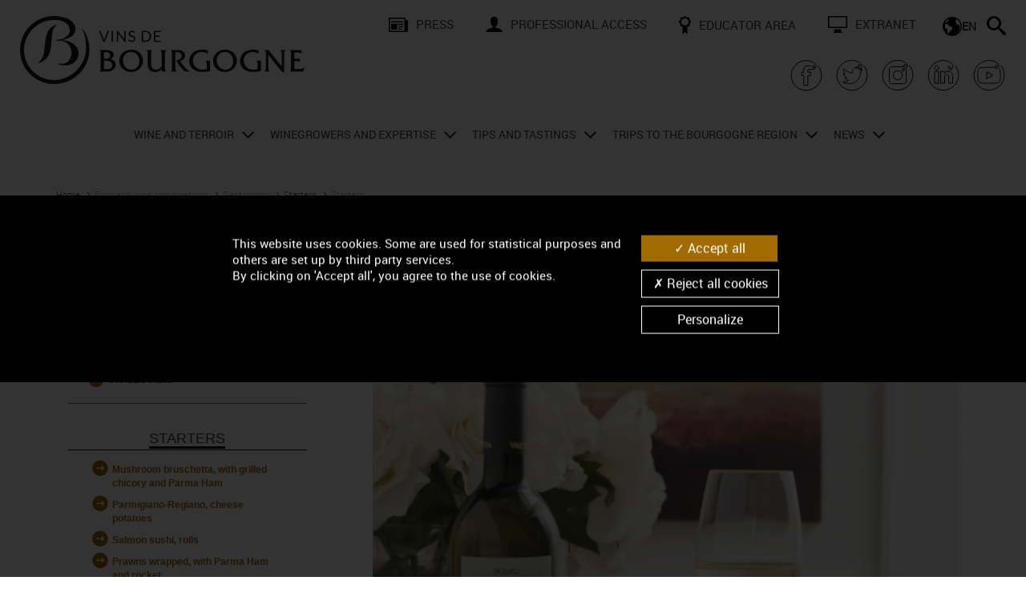

--- FILE ---
content_type: text/html; charset=UTF-8
request_url: https://www.bourgogne-wines.com/food-and-wine-combinations/gastronomy/starters/parmigiano-reggiano-cheese-and-parma-ham-caesar-salad,2554,9591.html?&args=Y29tcF9pZD0xNjc0JmFjdGlvbj12aWV3JmlkPTImcmVjZXR0ZV9pZD00N3w%3D
body_size: 18085
content:
<!DOCTYPE html>
<html lang="en">
<head>
<title>Parmigiano-Reggiano cheese - Bourgogne wines</title>
<meta charset="utf-8">
<meta name="generator" content="ideoPortal/SQLI" />
<meta http-equiv="X-UA-Compatible" content="IE=edge" />
<meta name="viewport" content="width=device-width, initial-scale=1, maximum-scale=1, user-scalable=no" />
<meta name="keywords" property="keywords" content="BIVB,Unusual recipes, classic recipes, Bourgogne recipes, cuisine, starter, fish, meat, cheese, dessert, wine combination, desire, perfect match, Burgundy" /><meta name="robots" property="robots" content="index, follow" /><meta name="description" property="description" content="Parmigiano-Reggiano cheese, and Parma Ham Caesar Salad,Starters" /><meta name="google-site-verification" property="google-site-verification" content="lxpMR_5a6Vl0tzrWiFBtjlVBrjvqsO-OjeMYuGf4QLo" /><meta name="twitter:site" property="twitter:site" content="@BourgogneWines" /><meta name="og:type" property="og:type" content="website" /><meta name="og:title" property="og:title" content="Parmigiano-Reggiano cheese - Bourgogne wines" /><meta name="og:description" property="og:description" content="Parmigiano-Reggiano cheese, and Parma Ham Caesar Salad,Starters" /><meta name="og:url" property="og:url" content="https://www.bourgogne-wines.com/food-and-wine-combinations/gastronomy/starters/parmigiano-reggiano-cheese-and-parma-ham-caesar-salad,2554,9591.html?&args=Y29tcF9pZD0xNjc0JmFjdGlvbj12aWV3JmlkPTImcmVjZXR0ZV9pZD00N3w%3D" /><meta name="og:image" property="og:image" content="https://www.bourgogne-wines.com/theme_front/theme_front_16/image/bandeau/logo.png" /><meta name="twitter:card" property="twitter:card" content="summary" /><meta name="twitter:title" property="twitter:title" content="Parmigiano-Reggiano cheese - Bourgogne wines" /><meta name="twitter:description" property="twitter:description" content="Parmigiano-Reggiano cheese, and Parma Ham Caesar Salad,Starters" /><meta name="twitter:image" property="twitter:image" content="https://www.bourgogne-wines.com/theme_front/theme_front_16/image/bandeau/logo.png" />



<!-- IE6 toolbar removal -->
<meta http-equiv="imagetoolbar" content="false" />
<!-- allow pinned sites -->
<script type="text/javascript" src="https://www.youtube.com/iframe_api"></script>
<script type="text/javascript">
var images_path="/theme_front/theme_front_16/image/";
var javascript_path="/theme_front/theme_front_16/javascript/";
var c_reverse_path="/";
var trad_close="Close";
var en_savoir_plus="FIND OUT MORE +";
</script>
<link rel="shortcut icon" href="/theme_front/theme_front_16/image/favicon.ico" />
<!-- Icones raccourci pour les terminaux Apple -->
<link rel="apple-touch-icon-precomposed" href="/theme_front/theme_front_16/image/apple/apple-touch-icon-precomposed.png">
<link rel="apple-touch-icon-precomposed" sizes="72x72" href="/theme_front/theme_front_16/image/apple/apple-touch-icon-72x72-precomposed.png">
<link rel="apple-touch-icon-precomposed" sizes="76x76" href="/theme_front/theme_front_16/image/apple/apple-touch-icon-76x76-precomposed.png">
<link rel="apple-touch-icon-precomposed" sizes="114x114" href="/theme_front/theme_front_16/image/apple/apple-touch-icon-114x114-precomposed.png">
<link rel="apple-touch-icon-precomposed" sizes="120x120" href="/theme_front/theme_front_16/image/apple/apple-touch-icon-120x120-precomposed.png">
<link rel="apple-touch-icon-precomposed" sizes="144x144" href="/theme_front/theme_front_16/image/apple/apple-touch-icon-144x144-precomposed.png">
<link rel="apple-touch-icon-precomposed" sizes="152x152" href="/theme_front/theme_front_16/image/apple/apple-touch-icon-152x152-precomposed.png">
<link rel="apple-touch-icon-precomposed" sizes="180x180" href="/theme_front/theme_front_16/image/apple/apple-touch-icon-180x180-precomposed.png">

<!-- Bootstrap core CSS
<link href="/theme_front/theme_front_16/style/bootstrap.min.css" rel="stylesheet" />-->
<!-- Yamm styles-->
<link href="/theme_front/theme_front_16/style/yamm/yamm.css" rel="stylesheet" />
<!-- HTML5 shim and Respond.js IE8 support of HTML5 elements and media queries -->
<!--[if lt IE 9]>
<script src="https://oss.maxcdn.com/libs/html5shiv/3.7.0/html5shiv.js"></script>
<script src="https://oss.maxcdn.com/libs/respond.js/1.3.0/respond.min.js"></script>
<![endif]-->
<link href="/theme_front/theme_front_16/style/jquery.rating.css" type="text/css" rel="stylesheet" />
<link href="/theme_front/theme_front_16/style/print.css" rel="stylesheet" media="print" />
<!-- JavaScript -->
<script src="/theme_front/theme_front_16/javascript/jquery-1.10.2.js"></script>
<script src="/theme_front/theme_front_16/javascript/jquery-ui-1.10.3.min.js"></script>
<script type="text/javascript">var js_constant = {"SITE_LANG_RAC":"en","G_TAG_MANAGER_KEY":"GTM-WLGQ4BV","GA4_KEY":"G-0TQ04MBHZT","G_MAP_API_KEY":"AIzaSyDtcVnx214MCnzW_9JRgmcVqEo-aD6aYhA","C_GAL_IMG":1,"C_GAL_DOC":2,"C_GAL_MOV":3}</script>

<link type="text/css" rel="stylesheet" href="/theme_front/theme_front_16/javascript/vendor/swiper8.4.4/swiper.min.css?0" />
<link type="text/css" rel="stylesheet" href="/theme_front/theme_front_16/style/owl.carousel.css?1672223497" />
<link type="text/css" rel="stylesheet" href="/theme_front/theme_front_16/style/bootstrap.min.css?1672223497" />
<link type="text/css" rel="stylesheet" href="/theme_front/theme_front_16/style/datepicker.css?1672223497" />
<link type="text/css" rel="stylesheet" href="/theme_front/theme_front_16/style/styles.min.css?1751458121" />
<link type="text/css" rel="stylesheet" href="/theme_front/theme_front_16/style/interieur.css?1672223497" />

<script type="text/javascript" src="/theme_front/theme_front_16/javascript/vendor/swiper8.4.4/swiper.min.js?1672223487"></script>
<script type="text/javascript" src="/theme_front/theme_front_16/javascript/common.min.js?1672223487"></script>
<script type="text/javascript" src="/theme_front/theme_front_16/javascript/main.min.js?1710753308"></script>
<script type="text/javascript" src="/theme_front/theme_front_16/javascript/bootstrap-datepicker.min.js?1672223487"></script>
<script type="text/javascript" src="/theme_front/theme_front_16/javascript/vendor/tarteaucitron/tarteaucitron.min.js?1672223495"></script>
<script type="text/javascript" src="/theme_front/theme_front_16/javascript/tarteaucitron.min.js?1702998788"></script>
<script type="text/javascript" src="/theme_front/theme_front_16/javascript/interieur.min.js?1672223487"></script>
<script type="text/javascript" src="/theme_front/theme_front_16/javascript/jquery.rating.pack.js?1672223487"></script>
<script type="text/javascript" src="/theme_front/theme_front_16/javascript/ajax.min.js?1672223487"></script>

<!-- Facebook Pixel Code -->
<script type="text/javascript">
tarteaucitron.user.facebookpixelId = '531000048200317';
tarteaucitron.user.facebookpixelMore = function () { /* add here your optionnal facebook pixel function */ };
(tarteaucitron.job = tarteaucitron.job || []).push('facebookpixel');
</script>
<!-- End Facebook Pixel Code -->
</head>
<body >
<div class="device-xs visible-xs"></div>
<div class="device-sm visible-sm"></div>
<div class="device-md visible-md"></div>
<div class="device-lg visible-lg"></div>
<a name="Top"></a>
<div id="overlay" style="display:none;" data-toggle="collapse" data-target=".navbar-ex1-collapse"></div>


<div id="glossaireBox" style="display:none">
<div id="glossaireContent" style="clear:both;"></div>
</div>
<div class="hidden-xs hidden-sm">
<div class="modal fade" id="envoiAmi" tabindex="-1" role="dialog" aria-labelledby="myModalLabel"  >
<div class="modal-dialog">
<div class="modal-content">
<div class="modal-header">
<button type="button" class="close" data-dismiss="modal" aria-hidden="true" onClick="document.getElementById('envoiAmi').style.display='none';">&times;</button>
<span class="modal-title h2 color" id="myModalLabel">Send to a friend</span>
</div>
<form class="form-horizontal" role="form" name="form0" action="/food-and-wine-combinations/gastronomy/starters/starters,2554,9591.html?&amp;vars=cG9zdGVkX2Vudm95ZXJfYW1pPTE%3D" method="post">
<div class="modal-body">


<p>Please fill in the fields below to send this page to a friend.</p>
<input type="hidden" name="url" value="" />
<div class="row">
<div class="col-md-6">
<div class="form-group {class_namesender}" id="field1">
<label for="inputNom" class="control-label col-md-12">Your name <span class="oblig">*</span> :</label>
<div class="col-md-12">
<input type="text" name="namesender" class="form-control" id="inputNom" value="" />
</div>
</div>
<div class="form-group {class_sender}" id="field2">
<label for="inputMail" name="sender" class="control-label col-md-12">Your email address <span class="oblig">*</span> :</label>
<div class="col-md-12">
<input type="text" name="sender" class="form-control" id="inputMail" value="" />
</div>
</div>
</div>
<div class="col-md-6">
<div class="form-group {class_namerecipient}" id="field3">
<label for="inputNom2" class="control-label col-md-12">Name of your friend <span class="oblig">*</span> :</label>
<div class="col-md-12">
<input type="text" name="namerecipient" class="form-control" id="inputNom2" value="" />
</div>
</div>
<div class="form-group {class_recipient}" id="field4">
<label for="inputMail2" class="control-label col-md-12">Your friend's email address <span class="oblig">*</span> :</label>
<div class="col-md-12">
<input type="text" name="recipient" class="form-control" id="inputMail2" value="" />
</div>
</div>
</div>
</div>
<div class="row">
<div class="col-md-12">
<div class="form-group {class_objet}" id="field5">
<label for="inputObjet" class="control-label col-md-12">Message subject <span class="oblig">*</span> :</label>
<div class="col-md-12">
<input type="text" name="objet" class="form-control" id="inputObjet" value="" />
</div>
</div>
<div class="form-group {class_textareaMessage}" id="field6">
<label for="inputMessage" class="control-label col-md-12">Your message <span class="oblig">*</span> :</label>
<div class="col-md-12">
<textarea class="form-control" name="message" id="inputMessage" rows="5"></textarea>
</div>
</div>
<div class="form-group {class_cryptogram}" id="field6">
<label for="inputObjet" class="control-label col-md-6"><img rel="nofollow" src="/service/captcha/cryptographp.php?&ami=1" id="cryptogram_ami" alt="Antispam code" style="border:solid 1px #999;" width="150" height="37" /> <span class="oblig">*</span> :</label>
<div class="col-md-6">
<input type="text" class="form-control" id="inputObjet" value="" name="cryptogram_ami" >
<span class="small">*required fields</span>
</div>
</div>
</div>
</div>
</div>
<div class="modal-footer">
<button type="submit" class="btn btn-default" >Send</button>
</div>
</form>
</div><!-- /.modal-content -->
</div><!-- /.modal-dialog -->
</div><!-- /.modal -->
</div>
<script type="text/javascript">
function refreshCapcha() {
document.images.cryptogram_ami.src='/service/captcha/cryptographp.php?&ami=1&'+Math.round(Math.random(0)*1000)+1;
}
</script>
<div id="wrapperSearch">
<div class="close-search">
<svg width="18" id="Fermer" data-name="Fermer" xmlns="http://www.w3.org/2000/svg" viewBox="0 0 17.88 17.88">
<g id="Header">
<path class="cls-1" d="M11.06,8.94l6.82,6.81-2.13,2.13-6.81-6.82-6.81,6.82L0,15.75l6.82-6.81L0,2.13,2.13,0l6.81,6.82L15.75,0l2.13,2.13-6.82,6.81Z"/>
</g>
</svg>
</div>
<form name="resultat" action="/search/recherchez-sur-le-site-des-vins-de-bourgogne,2504,9353.html?">
<div class="block-search">
<input type="search" name="text_search"  placeholder="Enter your search">
<button type="submit">
<svg width="24" id="Rechercher" data-name="Rechercher" xmlns="http://www.w3.org/2000/svg" viewBox="0 0 24 24">
<g id="Header">
<path d="M23.26,20.43c.23,.2,.4,.44,.53,.7s.2,.53,.21,.8-.02,.54-.12,.8-.25,.49-.46,.7c-.2,.21-.44,.36-.7,.46s-.53,.13-.8,.12-.54-.09-.8-.21-.49-.3-.7-.53l-4.84-5.7c-.13-.14-.25-.29-.34-.44s-.17-.3-.23-.45-.11-.29-.13-.43-.04-.27-.04-.4c-.39,.34-.81,.64-1.26,.9s-.92,.49-1.41,.68-1,.33-1.54,.43-1.07,.15-1.63,.15c-1.24,0-2.41-.24-3.5-.71s-2.05-1.12-2.86-1.93-1.46-1.77-1.93-2.86-.71-2.26-.71-3.5,.24-2.41,.71-3.5,1.12-2.05,1.93-2.86,1.77-1.46,2.86-1.93,2.26-.71,3.5-.71,2.41,.24,3.5,.71,2.05,1.12,2.86,1.93,1.46,1.77,1.93,2.86,.71,2.26,.71,3.5c0,.55-.05,1.1-.15,1.63s-.24,1.04-.43,1.54-.41,.96-.68,1.41-.57,.87-.9,1.26c.13,0,.27,.01,.4,.04s.28,.07,.43,.13,.3,.14,.45,.23,.3,.21,.44,.34l5.7,4.84Zm-14.26-5.43c.83,0,1.61-.16,2.34-.47s1.37-.74,1.9-1.29c.55-.54,.98-1.17,1.29-1.9s.47-1.51,.47-2.34-.16-1.61-.47-2.34-.74-1.37-1.29-1.9c-.54-.55-1.17-.98-1.9-1.29s-1.51-.47-2.34-.47-1.61,.16-2.34,.47-1.37,.74-1.9,1.29c-.55,.54-.98,1.17-1.29,1.9s-.47,1.51-.47,2.34,.16,1.61,.47,2.34,.74,1.37,1.29,1.9c.54,.55,1.17,.98,1.9,1.29s1.51,.47,2.34,.47Z"/>
</g>
</svg>
</button>
</div>
</form>
</div>
<header id="mainHeader" class="header">
<div class="container-fluid">
<div class="row custom-row">
<div class="col-xs-5 col-lg-4">
<div class="wrapper-left-header">
<a href="/" title="Accueil">
<img class="logo-header" src="/theme_front/theme_front_16/image/bandeau/logo-bivb.svg" alt="Logo Bivb"/>
</a>
</div>
</div>
<div class="col-xs-7 visible-xs hidden-lg">
<div class="wrapper-menu-mob">
<div id="formLang">
<div class="dropdown" id="langBottom">
<button title="EN" type="button" class="btn dropdown-toggle" data-toggle="dropdown">
<svg width="24" id="Calque_2" data-name="Calque 2" xmlns="http://www.w3.org/2000/svg" viewBox="0 0 24 24">
<g id="Header">
<path d="M12,0c1.66,0,3.21,.31,4.67,.94s2.73,1.49,3.81,2.57,1.94,2.36,2.57,3.81,.94,3.01,.94,4.67-.31,3.21-.94,4.67-1.49,2.73-2.57,3.81-2.36,1.94-3.81,2.57-3.01,.94-4.67,.94-3.21-.31-4.67-.94-2.73-1.49-3.81-2.57-1.94-2.36-2.57-3.81-.94-3.01-.94-4.67,.31-3.21,.94-4.67,1.49-2.73,2.57-3.81S5.87,1.57,7.33,.94s3.01-.94,4.67-.94Zm-3.75,2.19c-.56,.22-1.1,.48-1.62,.79s-1,.65-1.45,1.04c-.45,.38-.87,.8-1.25,1.27s-.72,.95-1.02,1.46h1.59l3.75-3.75v-.81Zm3.75,12.81v-2.25c-.94-.19-1.78-.49-2.52-.9s-1.37-.83-1.89-1.25-1.05-.95-1.59-1.59H3.75c-.1,0-.2,.02-.29,.06s-.17,.09-.23,.16c-.07,.06-.12,.14-.16,.23s-.06,.19-.06,.29v3.75l3,2.25v4.86c.05,.04,.11,.08,.16,.11s.1,.07,.16,.1c.05,.04,.11,.07,.16,.11s.11,.07,.16,.11l5.36-6.04Zm9.07-3.5c.05,.34,.1,.71,.15,1.12s.07,.87,.08,1.36c0,.48,0,1.01-.04,1.57s-.1,1.15-.21,1.77c.23-.38,.44-.79,.62-1.21s.33-.86,.46-1.31c.12-.45,.21-.9,.28-1.37s.1-.95,.1-1.43c0-.95-.12-1.85-.36-2.72s-.58-1.69-1.01-2.46c-.43-.77-.95-1.46-1.56-2.1s-1.29-1.18-2.03-1.65c-.02,.02-.05,.05-.08,.07s-.05,.05-.08,.07c-.03,.02-.06,.05-.08,.07l-.07,.07c-.37,.37-.64,.78-.83,1.24s-.28,.93-.28,1.41,.09,.95,.28,1.41,.46,.88,.83,1.24c.11,.11,.22,.21,.35,.3s.24,.18,.37,.26c.13,.08,.27,.15,.4,.21s.27,.11,.41,.15c.41,.14,.74,.26,1,.36s.47,.21,.64,.34c.16,.13,.29,.29,.39,.48s.19,.43,.29,.74Z"/>
</g>
</svg>
<b>EN</b>
</button>
<div class="dropdown-menu">
<li><a target="_blank" href="https://www.vins-bourgogne.fr/" title="FR" class="dropdown-item">FR</a></li><li><a target="_blank" href="https://www.bourgogne-wines.jp/" title="日本語" class="dropdown-item">日本語</a></li><li><a target="_blank" href="https://www.bourgogne-wines.asia/" title="中国" class="dropdown-item">中国</a></li><li><a target="_blank" href="https://www.weine-aus-dem-burgund.de/" title="DE" class="dropdown-item">DE</a></li>
</div>
</div>
</div>
<div id="searchBar" class="search-nav">
<svg width="24" id="Calque_2" data-name="Calque 2" xmlns="http://www.w3.org/2000/svg" viewBox="0 0 24 24">
<g id="Header">
<path d="M23.26,20.43c.23,.2,.4,.44,.53,.7s.2,.53,.21,.8-.02,.54-.12,.8-.25,.49-.46,.7c-.2,.21-.44,.36-.7,.46s-.53,.13-.8,.12-.54-.09-.8-.21-.49-.3-.7-.53l-4.84-5.7c-.13-.14-.25-.29-.34-.44s-.17-.3-.23-.45-.11-.29-.13-.43-.04-.27-.04-.4c-.39,.34-.81,.64-1.26,.9s-.92,.49-1.41,.68-1,.33-1.54,.43-1.07,.15-1.63,.15c-1.24,0-2.41-.24-3.5-.71s-2.05-1.12-2.86-1.93-1.46-1.77-1.93-2.86-.71-2.26-.71-3.5,.24-2.41,.71-3.5,1.12-2.05,1.93-2.86,1.77-1.46,2.86-1.93,2.26-.71,3.5-.71,2.41,.24,3.5,.71,2.05,1.12,2.86,1.93,1.46,1.77,1.93,2.86,.71,2.26,.71,3.5c0,.55-.05,1.1-.15,1.63s-.24,1.04-.43,1.54-.41,.96-.68,1.41-.57,.87-.9,1.26c.13,0,.27,.01,.4,.04s.28,.07,.43,.13,.3,.14,.45,.23,.3,.21,.44,.34l5.7,4.84Zm-14.26-5.43c.83,0,1.61-.16,2.34-.47s1.37-.74,1.9-1.29c.55-.54,.98-1.17,1.29-1.9s.47-1.51,.47-2.34-.16-1.61-.47-2.34-.74-1.37-1.29-1.9c-.54-.55-1.17-.98-1.9-1.29s-1.51-.47-2.34-.47-1.61,.16-2.34,.47-1.37,.74-1.9,1.29c-.55,.54-.98,1.17-1.29,1.9s-.47,1.51-.47,2.34,.16,1.61,.47,2.34,.74,1.37,1.29,1.9c.54,.55,1.17,.98,1.9,1.29s1.51,.47,2.34,.47Z"/>
</g>
</svg>
</div>
<!-- Responsive menu -->
<a id="menuBurger" class=""  href="javascript:void(0);">
<span></span>
<span></span>
<span></span>
</a>
</div>
</div>
<div class="col-xs-12 col-lg-8 hidden-xs hidden-sm hidden-md visible-lg">
<div class="links-header">
<ul class="list-unstyled">
<li><a href="/press,2333.html?" title="Press"><img src="/gallery_images/site/3/368/72700.svg" alt="Press" class="icon" />Press</a></li><li><a href="/professional-access,2334.html?" title="professional access"><img src="/gallery_images/site/3/368/72701.svg" alt="professional access" class="icon" />professional access</a></li><li><a href="/educators,2859.html?" title="Educator Area "><img src="/gallery_images/site/3/368/72702.svg" alt="Educator Area " class="icon" />Educator Area </a></li><li><a target="_blank" href="https://extranet.bivb.com/" title="extranet"><img src="/gallery_images/site/3/368/72704.svg" alt="extranet" class="icon" />extranet</a></li>
</ul>
<div class="menu-secondary">
<div id="formLang">
<div class="dropdown" id="langBottom">
<button title="EN" type="button" class="btn dropdown-toggle" data-toggle="dropdown">
<svg width="24" id="Calque_2" data-name="Calque 2" xmlns="http://www.w3.org/2000/svg" viewBox="0 0 24 24">
<g id="Header">
<path d="M12,0c1.66,0,3.21,.31,4.67,.94s2.73,1.49,3.81,2.57,1.94,2.36,2.57,3.81,.94,3.01,.94,4.67-.31,3.21-.94,4.67-1.49,2.73-2.57,3.81-2.36,1.94-3.81,2.57-3.01,.94-4.67,.94-3.21-.31-4.67-.94-2.73-1.49-3.81-2.57-1.94-2.36-2.57-3.81-.94-3.01-.94-4.67,.31-3.21,.94-4.67,1.49-2.73,2.57-3.81S5.87,1.57,7.33,.94s3.01-.94,4.67-.94Zm-3.75,2.19c-.56,.22-1.1,.48-1.62,.79s-1,.65-1.45,1.04c-.45,.38-.87,.8-1.25,1.27s-.72,.95-1.02,1.46h1.59l3.75-3.75v-.81Zm3.75,12.81v-2.25c-.94-.19-1.78-.49-2.52-.9s-1.37-.83-1.89-1.25-1.05-.95-1.59-1.59H3.75c-.1,0-.2,.02-.29,.06s-.17,.09-.23,.16c-.07,.06-.12,.14-.16,.23s-.06,.19-.06,.29v3.75l3,2.25v4.86c.05,.04,.11,.08,.16,.11s.1,.07,.16,.1c.05,.04,.11,.07,.16,.11s.11,.07,.16,.11l5.36-6.04Zm9.07-3.5c.05,.34,.1,.71,.15,1.12s.07,.87,.08,1.36c0,.48,0,1.01-.04,1.57s-.1,1.15-.21,1.77c.23-.38,.44-.79,.62-1.21s.33-.86,.46-1.31c.12-.45,.21-.9,.28-1.37s.1-.95,.1-1.43c0-.95-.12-1.85-.36-2.72s-.58-1.69-1.01-2.46c-.43-.77-.95-1.46-1.56-2.1s-1.29-1.18-2.03-1.65c-.02,.02-.05,.05-.08,.07s-.05,.05-.08,.07c-.03,.02-.06,.05-.08,.07l-.07,.07c-.37,.37-.64,.78-.83,1.24s-.28,.93-.28,1.41,.09,.95,.28,1.41,.46,.88,.83,1.24c.11,.11,.22,.21,.35,.3s.24,.18,.37,.26c.13,.08,.27,.15,.4,.21s.27,.11,.41,.15c.41,.14,.74,.26,1,.36s.47,.21,.64,.34c.16,.13,.29,.29,.39,.48s.19,.43,.29,.74Z"/>
</g>
</svg>
<b>EN</b>
</button>
<div class="dropdown-menu">
<li><a target="_blank" href="https://www.vins-bourgogne.fr/" title="FR" class="dropdown-item">FR</a></li><li><a target="_blank" href="https://www.bourgogne-wines.jp/" title="日本語" class="dropdown-item">日本語</a></li><li><a target="_blank" href="https://www.bourgogne-wines.asia/" title="中国" class="dropdown-item">中国</a></li><li><a target="_blank" href="https://www.weine-aus-dem-burgund.de/" title="DE" class="dropdown-item">DE</a></li>
</div>
</div>
</div>
<div id="searchBar" class="search-nav">
<svg width="24" id="Calque_2" data-name="Calque 2" xmlns="http://www.w3.org/2000/svg" viewBox="0 0 24 24">
<g id="Header">
<path d="M23.26,20.43c.23,.2,.4,.44,.53,.7s.2,.53,.21,.8-.02,.54-.12,.8-.25,.49-.46,.7c-.2,.21-.44,.36-.7,.46s-.53,.13-.8,.12-.54-.09-.8-.21-.49-.3-.7-.53l-4.84-5.7c-.13-.14-.25-.29-.34-.44s-.17-.3-.23-.45-.11-.29-.13-.43-.04-.27-.04-.4c-.39,.34-.81,.64-1.26,.9s-.92,.49-1.41,.68-1,.33-1.54,.43-1.07,.15-1.63,.15c-1.24,0-2.41-.24-3.5-.71s-2.05-1.12-2.86-1.93-1.46-1.77-1.93-2.86-.71-2.26-.71-3.5,.24-2.41,.71-3.5,1.12-2.05,1.93-2.86,1.77-1.46,2.86-1.93,2.26-.71,3.5-.71,2.41,.24,3.5,.71,2.05,1.12,2.86,1.93,1.46,1.77,1.93,2.86,.71,2.26,.71,3.5c0,.55-.05,1.1-.15,1.63s-.24,1.04-.43,1.54-.41,.96-.68,1.41-.57,.87-.9,1.26c.13,0,.27,.01,.4,.04s.28,.07,.43,.13,.3,.14,.45,.23,.3,.21,.44,.34l5.7,4.84Zm-14.26-5.43c.83,0,1.61-.16,2.34-.47s1.37-.74,1.9-1.29c.55-.54,.98-1.17,1.29-1.9s.47-1.51,.47-2.34-.16-1.61-.47-2.34-.74-1.37-1.29-1.9c-.54-.55-1.17-.98-1.9-1.29s-1.51-.47-2.34-.47-1.61,.16-2.34,.47-1.37,.74-1.9,1.29c-.55,.54-.98,1.17-1.29,1.9s-.47,1.51-.47,2.34,.16,1.61,.47,2.34,.74,1.37,1.29,1.9c.54,.55,1.17,.98,1.9,1.29s1.51,.47,2.34,.47Z"/>
</g>
</svg>
</div>
</div>
</div>
<div class="wrapper-social">
<div class="social-block">
<a target="_blank" href="https://www.facebook.com/BourgogneWines">
<svg xmlns="http://www.w3.org/2000/svg" viewBox="0 0 255.12 255.12" width="42" height="42"><path d="M158.39 56.15c-.65.04-1.31.02-1.96.01-5.36-.04-10.72-.12-16.08-.11-4.91.01-9.76.62-14.49 1.98-7.91 2.28-13.64 6.96-16.34 14.95-1.35 4-1.55 8.16-1.61 12.32-.09 5.85-.08 11.7-.11 17.56v1.34H92.92v25.55c5.06.28 10.03.55 15.14.82v72.61c4.2 0 8.25.06 12.29-.01 5.56-.1 11.11-.33 16.67-.43 1.2-.02 1.48-.41 1.48-1.56-.03-23.46-.02-46.92-.02-70.38v-1.56h20.15c.76-8.47 1.51-16.81 2.27-25.29h-22.4c-.06-.22-.12-.34-.12-.45.03-5.32 0-10.64.14-15.96.07-2.62 1.24-3.76 3.76-4.18.48-.08.98-.06 1.47-.06 5.11 0 10.23-.04 15.34.03 0 0 14.69.71 23.95-2.55h0c10.77-3.35 6.75-17.69 5.09-21.53-4.47-10.37-11.68-6.81-12.8-1.91-3.11 13.6 9.49 16.89 14.71 16.12 4.31-.64 7.33-3.7 9.15-7.95 3.8-8.86-.16-19.14-13.97-31.25-10.55-9.25-23.89-12.98-35.55-15.54-5.25-1.15-11.39-2.04-17.27-2.49-5.89-.46-9.91-.48-15.35 0-5.44.48-9.35 1.31-13.97 2.23C43.4 30.31 3.84 88.02 14.25 147.9c10.19 58.6 63.72 99.25 122.62 93.02 29.13-3.08 53.7-15.51 73.94-36.59 34.24-35.67 39.17-86.22 19.87-127.3-3.74-7.96-8.68-15.19-14.93-21.77" fill="none" stroke="#000" stroke-width="6" stroke-linecap="round" stroke-linejoin="round" stroke-miterlimit="10"></path></svg>
</a>
</div>
<div class="social-block">
<a target="_blank" href="https://twitter.com/BourgogneWines?ref_src=twsrc%5Etfw">
<svg xmlns="http://www.w3.org/2000/svg" viewBox="0 0 255.12 255.12" width="42" height="42"><path d="M216.07 54.1c6.24 6.58 11.19 13.81 14.93 21.77 19.3 41.08 14.37 91.63-19.87 127.3-20.24 21.09-44.81 33.51-73.94 36.59-58.9 6.23-112.43-34.42-122.62-93.02C4.14 86.86 43.71 29.16 103.39 17.27c4.62-.92 8.52-1.75 13.97-2.23s9.46-.37 15.35 0c26.67 1.65 42.4 9.78 53.35 18.29 9.53 7.4 18.69 19.79 13.03 31.48-.35.77-.81 1.51-1.35 2.21h0c-4.8 6.07-12.17 6.87-16.73 5.1-13.01-5.06-8.96-23.42-1.69-26.18 7.67-2.91 12.45 6.81 4.41 13.32-5.57 4.5-10.96 3.89-14.7 3.92-3.74.03-7.92-.58-19.2 6.21-5.41 3.38-9.79 8.58-12.39 12.72 0 0-10.39 13.65-6.66 26.39 0 0-35.51 2.38-63.38-30.92 0 0-12.17 20.48 8.5 40.27 0 0-11.55-1.02-13.25-3.06 0 0 .68 22.26 24.64 29.56 0 0-9.35 2.89-13.59 0 0 0 5.1 19.88 28.21 21.92 0 0-19.03 16.48-44.18 12.4 0 0 80.2 43.84 124.54-34.66 0 0 11.21-20.22 8.5-42.31 0 0 11.38-6.8 15.29-15.46 0 0-10.07 4.04-16.48 4.42 0 0 10.7-8.67 12.91-15.8 0 0-14.1 6.63-18.86 6.8 0 0-12.42-11.74-26.34-9.68" fill="none" stroke="#000" stroke-width="6" stroke-linecap="round" stroke-linejoin="round" stroke-miterlimit="10"></path></svg>
</a>
</div>
<div class="social-block">
<a target="_blank" href="https://www.instagram.com/vinsdebourgogne/">
<svg xmlns="http://www.w3.org/2000/svg" x="0" y="0" viewBox="0 0 255.12 255.12" width="42" height="42"><style>.st0{fill:none;stroke:#000;stroke-width:6;stroke-linecap:round;stroke-linejoin:round;stroke-miterlimit:10}</style><path class="st0" d="M127.55 161.88c19.25 0 34.88-15.66 34.88-34.88 0-19.25-15.64-34.9-34.88-34.9-19.23 0-34.88 15.66-34.88 34.9-.01 19.23 15.65 34.88 34.88 34.88M177.7 86.5c0-5.2-4.22-9.44-9.44-9.44s-9.44 4.24-9.44 9.44c0 5.22 4.22 9.44 9.44 9.44 5.23 0 9.44-4.22 9.44-9.44"></path><path class="st0" d="M191.38 81.62v90.73c0 10.48-8.88 19.03-19.78 19.03H83.51c-10.9 0-19.78-8.55-19.78-19.03V81.62c0-10.48 8.88-19.01 19.78-19.01h79.82c9.59-.2 14.43.91 20.4-3.93 8.04-6.51 3.26-16.22-4.41-13.32-7.27 2.75-11.32 21.12 1.69 26.18 4.56 1.77 11.92.97 16.73-5.1.55-.7 1-1.44 1.35-2.21 5.66-11.69-3.5-24.08-13.03-31.48-10.95-8.51-26.68-16.64-53.35-18.29-5.89-.37-9.91-.48-15.35 0-5.44.48-9.35 1.31-13.97 2.23-59.68 11.9-99.25 69.6-88.83 129.48 10.19 58.6 63.72 99.25 122.62 93.02 29.13-3.08 53.7-15.51 73.94-36.59 34.24-35.67 39.17-86.22 19.87-127.3-3.74-7.96-8.68-15.19-14.93-21.77"></path></svg>
</a>
</div>
<div class="social-block">
<a target="_blank" href="https://www.linkedin.com/company/bivb">
<svg xmlns="http://www.w3.org/2000/svg" viewBox="0 0 255.12 255.12" width="42" height="42"><path d="M90.61 187.48H60.97V98.31h29.64v89.17zM75.79 86.14h-.2c-9.94 0-16.39-6.85-16.39-15.41 0-8.75 6.63-15.41 16.78-15.41 10.15 0 16.38 6.66 16.58 15.41 0 8.56-6.43 15.41-16.77 15.41zm101.16 12.5c12.34 4.87 20.57 17.17 20.57 37.71v51.14h-29.65v-47.71c0-11.98-4.28-20.16-15.01-20.16-8.19 0-13.06 5.51-15.21 10.84-.78 1.91-.98 4.55-.98 7.23v49.8h-29.65s.4-80.81 0-89.17h29.65v12.64c3.94-6.06 10.15-14.21 26.72-14.73 27.64.09 17.26-28.99 15.5-33.03-6.02-13.78-22.99-2.2-12.81 8.18 6.54 6.67 21.66 16.44 30.76.01 5.39-11.91-1.11-27.69-11.93-37.7-10.3-9.53-22.86-13.78-36.24-16.28-5.28-.99-10.07-1.89-15.96-2.34-5.89-.46-9.91-.48-15.35 0-5.44.48-9.35 1.31-13.97 2.23C43.71 29.18 4.14 86.88 14.56 146.76c10.19 58.6 63.72 99.25 122.62 93.02 29.13-3.08 53.7-15.51 73.94-36.59 34.24-35.67 39.17-86.22 19.87-127.3-3.74-7.96-8.68-15.19-14.93-21.77" clip-rule="evenodd" fill="none" stroke="#000" stroke-width="6" stroke-linecap="round" stroke-linejoin="round" stroke-miterlimit="10"></path></svg>
</a>
</div>
<div class="social-block">
<a target="_blank" href="https://www.youtube.com/user/WebmasterBIVB">
<svg xmlns="http://www.w3.org/2000/svg" x="0" y="0" viewBox="0 0 255.12 255.12" width="42" height="42"><style>.st0{fill:none;stroke:#000;stroke-width:6;stroke-linecap:round;stroke-linejoin:round;stroke-miterlimit:10}</style><path class="st0" d="M110.05 153v-50.92l44.75 25.46L110.05 153z"></path><path class="st0" d="M216.07 54.08c6.24 6.58 11.19 13.81 14.93 21.77 19.3 41.08 14.37 91.63-19.87 127.3-20.24 21.09-44.81 33.51-73.94 36.59-58.9 6.23-112.43-34.42-122.62-93.02C4.14 86.85 43.71 29.14 103.39 17.25c4.62-.92 8.52-1.75 13.97-2.23 5.44-.48 9.46-.37 15.35 0 26.67 1.65 42.4 9.78 53.35 18.29 9.53 7.4 18.69 19.79 13.03 31.48-.35.77-.81 1.51-1.35 2.21-4.8 6.07-12.76 9.31-17.68 7.95-13.46-3.7-8.01-21.7-.74-24.46 7.67-2.91 12.45 6.81 4.41 13.32-5.97 4.83-11.39 4.44-21.47 4.07-17.39-.66-34.7-.66-34.7-.66s-53.54 0-66.89 3.6C53.3 72.8 47.5 78.64 45.53 86.06c-3.58 13.44-3.58 41.48-3.58 41.48s0 28.04 3.58 41.48c1.97 7.41 7.77 13.25 15.14 15.24 13.35 3.6 66.89 3.6 66.89 3.6s53.54 0 66.89-3.6c7.37-1.98 13.17-7.82 15.14-15.24 3.58-13.44 3.58-41.48 3.58-41.48s0-28.04-3.58-41.48c-.98-3.71-2.93-7.02-5.54-9.66"></path></svg>
</a>
</div>
</div>
</div>
</div>
<nav id="mainHeaderNavigation" class="hidden-xs hidden-sm hidden-md visible-lg">
<ul class="main-menu">
<li class="has-children ">
<a href="javascript:" aria-haspopup="true" class="first-level-nav">Wine and terroir
<button type="button" class="menu-activator">
<svg width="15" id="b" xmlns="http://www.w3.org/2000/svg" viewBox="0 0 15.41 9.15"><g id="c"><polyline points="14.7 .7 7.74 7.74 .7 .78" fill="none" stroke="#1d1d1b" stroke-miterlimit="10" stroke-width="2"></polyline></g></svg>
</button>
</a>
<div class="has-submenu" aria-label="submenu">
<div class="overlay-submenu"></div>
<div class="illustration-submenu">
<a href="/our-wines-our-terroir/locating-the-bourgogne-region/locating-the-bourgogne-region,3202,14763.html?">
<img class="img-responsive" src="/gallery_images/site/30476/72688/72760.jpg" alt="Wine and terroir" title="Wine and terroir">
</a>
</div>
<div class="block-submenu">
<div>
<ul class="submenu-list">
<li class=""><a href="/wine-and-terroir/locating-the-bourgogne-region/locating-the-bourgogne-region,3202,14763.html?">Locating the Bourgogne region</a></li>

</ul><ul class="submenu-list">
<li class=""><a href="/wine-and-terroir/bourgogne-and-its-appellations/bourgogne-an-ideal-location,2458,9253.html?">Bourgogne and its appellations</a></li>

</ul>
</div><div>
<ul class="submenu-list">
<li class=""><a href="/wine-and-terroir/our-climats-and-lieux-dits/climats-and-lieux-dits-at-the-root-of-bourgogne-wines.,2460,9255.html?">Our Climats and lieux-dits</a></li>
<li class=""><a href="/wine-and-terroir/our-climats-and-lieux-dits/climats-and-lieux-dits-in-the-bourgogne/climats-and-lieux-dits-the-ultimate-expression-of-bourgogne-terroir,2461,9256.html?">Climats and lieux-dits in the Bourgogne</a></li><li class=""><a href="/wine-and-terroir/our-climats-and-lieux-dits/very-diverse-origins/climats-of-bourgogne-names-with-multiple-origins,2462,9257.html?">Very diverse origins</a></li><li class=""><a href="/wine-and-terroir/our-climats-and-lieux-dits/world-heritage-status/the-climats-win-their-place-on-the-world-heritage-list,2466,9261.html?">World Heritage status</a></li>
</ul><ul class="submenu-list">
<li class=""><a href="/wine-and-terroir/decoding-the-aocs/bourgogne-wines-decoding-the-aocs,2467,9263.html?">Decoding the AOCs</a></li>

</ul>
</div><div>
<ul class="submenu-list">
<li class=""><a href="/wine-and-terroir/our-vineyards/a-region-of-many-different-facets-and-the-birthplace-of-some-inimitable-wines,2468,9264.html?">Our vineyards</a></li>
<li class=""><a href="/wine-and-terroir/our-vineyards/chablis-and-the-grand-auxerrois/chablis-and-grand-auxerrois-the-green-gold-of-the-bourgogne-region,2469,9312.html?">Chablis and the Grand Auxerrois</a></li><li class=""><a href="/wine-and-terroir/our-vineyards/cote-de-nuits-and-hautes-cotes-de-nuits/cote-de-nuits-and-hautes-cotes-de-nuits-purple-and-gold,2470,9313.html?">Côte de Nuits and Hautes Côtes de Nuits</a></li><li class=""><a href="/wine-and-terroir/our-vineyards/cote-de-beaune-and-hautes-cotes-de-beaune/cote-de-beaune-and-the-hautes-cotes-de-beaune-a-winegrowing-region-renowned-for-its-legendary-wines,2471,9314.html?">Côte de Beaune and Hautes Côtes de Beaune</a></li><li class=""><a href="/wine-and-terroir/our-vineyards/the-cote-chalonnaise-and-couchois/the-cote-chalonnaise-and-the-couchois-historical-winegrowing-terroir,2472,9316.html?">The Côte Chalonnaise and Couchois</a></li><li class=""><a href="/wine-and-terroir/our-vineyards/the-maconnais/the-maconnais-the-southernmost-entry-point-to-the-bourgogne-region,2473,9317.html?">The Macônnais</a></li><li class=""><a href="/wine-and-terroir/our-vineyards/the-chatillonnais/the-chatillonnais-the-kingdom-of-cremant-de-bourgogne,2474,9318.html?">The Châtillonnais</a></li>
</ul><ul class="submenu-list">
<li class=""><a href="/wine-and-terroir/our-grape-varietals-our-colors/pinot-noir-and-chardonnay-the-bourgogne-region-s-two-noble-grape-varietals,2475,9265.html?">Our grape varietals, our colors</a></li>
<li class=""><a href="/wine-and-terroir/our-grape-varietals-our-colors/chardonnay/chardonnay-a-bourgogne-original-that-has-travelled-the-world,2797,10602.html?">Chardonnay</a></li><li class=""><a href="/wine-and-terroir/our-grape-varietals-our-colors/pinot-noir/the-bourgogne-wine-region-birthplace-of-the-pinot-noir-varietal,2798,10603.html?">Pinot Noir</a></li><li class=""><a href="/wine-and-terroir/our-grape-varietals-our-colors/gamay/gamay-a-varietal-with-a-southern-accent,2806,10663.html?">Gamay</a></li><li class=""><a href="/wine-and-terroir/our-grape-varietals-our-colors/aligote/aligote-a-100-bourgogne-varietal,2799,10609.html?">Aligoté</a></li>
</ul>
</div><div>
<ul class="submenu-list">
<li class=""><a href="/wine-and-terroir/our-natural-assets/the-wines-of-bourgogne-naturally-exceptional,2476,9267.html?">Our natural assets</a></li>
<li class=""><a href="/wine-and-terroir/our-natural-assets/geology/bourgogne-the-geological-foundation-of-the-terroir,2478,9391.html?">Geology</a></li><li class=""><a href="/wine-and-terroir/our-natural-assets/climatology/an-ideal-climate-for-producing-great-wines,2483,9268.html?">Climatology</a></li><li class=""><a href="/wine-and-terroir/our-natural-assets/vinification-and-ageing/vinifying-and-ageing-wine-key-stages,2484,9269.html?">Vinification and ageing</a></li>
</ul>
</div>
</div>
</div>
</li><li class="has-children ">
<a href="javascript:" aria-haspopup="true" class="first-level-nav">Winegrowers and expertise
<button type="button" class="menu-activator">
<svg width="15" id="b" xmlns="http://www.w3.org/2000/svg" viewBox="0 0 15.41 9.15"><g id="c"><polyline points="14.7 .7 7.74 7.74 .7 .78" fill="none" stroke="#1d1d1b" stroke-miterlimit="10" stroke-width="2"></polyline></g></svg>
</button>
</a>
<div class="has-submenu" aria-label="submenu">
<div class="overlay-submenu"></div>
<div class="illustration-submenu">
<a href="/our-expertise/passionate-men-and-women/the-producers-behind-the-reputation-of-the-wines-of-bourgogne,2507,9363.html?">
<img class="img-responsive" src="/gallery_images/site/30476/72688/72759.jpg" alt="Winegrowers and expertise" title="Winegrowers and expertise">
</a>
</div>
<div class="block-submenu">
<div>
<ul class="submenu-list">
<li class=""><a href="/winegrowers-and-expertise/passionate-men-and-women/the-producers-behind-the-reputation-of-the-wines-of-bourgogne,2507,9363.html?">Passionate men and women</a></li>

</ul><ul class="submenu-list">
<li class=""><a href="/winegrowers-and-expertise/cave-de-prestige/cave-de-prestige-vins-de-bourgogne,3300,18779.html?">Cave de prestige</a></li>

</ul>
</div><div>
<ul class="submenu-list">
<li class=""><a href="/winegrowers-and-expertise/a-story-of-time/immerse-yourself-in-the-history-of-bourgogne-wines,2515,9382.html?">A story of time</a></li>
<li class=""><a href="/winegrowers-and-expertise/a-story-of-time/two-thousand-years-ago/bourgogne-born-under-the-roman-empire-raised-by-monks,2516,9383.html?">Two thousand years ago</a></li><li class=""><a href="/winegrowers-and-expertise/a-story-of-time/the-contribution-of-the-monks-and-dukes-of-bourgogne/from-5th-to-15th-c.-wines-made-by-monks-and-trumpeted-by-the-dukes-of-bourgogne-across-europe,2517,9387.html?">The contribution of the monks and Dukes of Bourgogne</a></li><li class=""><a href="/winegrowers-and-expertise/a-story-of-time/bourgogne-wines-at-court/the-wines-of-bourgogne-from-royalty-to-revolution-regime-change,2518,9390.html?">Bourgogne wines at Court</a></li><li class=""><a href="/winegrowers-and-expertise/a-story-of-time/the-golden-age-of-bourgogne/the-19th-century-the-golden-age-of-bourgogne-wines,2519,9392.html?">The golden age of Bourgogne</a></li><li class=""><a href="/winegrowers-and-expertise/a-story-of-time/towards-an-international-profile/the-20th-century-towards-universal-recognition,2520,9393.html?">Towards an international profile</a></li>
</ul><ul class="submenu-list">
<li class=""><a href="/winegrowers-and-expertise/bourgogne-vines/the-vine-a-history-that-is-written-through-the-seasons,2524,9394.html?">Bourgogne vines</a></li>

</ul>
</div><div>
<ul class="submenu-list">
<li class=""><a href="/winegrowers-and-expertise/sustainable-development/sustainable-development-and-bourgogne-wines,2961,12112.html?">Sustainable Development</a></li>

</ul><ul class="submenu-list">
<li class=""><a href="/winegrowers-and-expertise/a-committed-industry-for-the-future/a-committed-industry-for-the-future,3521,18833.html?">A Committed Industry for the Future</a></li>

</ul>
</div>
</div>
</div>
</li><li class="has-children ">
<a href="javascript:" aria-haspopup="true" class="first-level-nav">Tips and tastings
<button type="button" class="menu-activator">
<svg width="15" id="b" xmlns="http://www.w3.org/2000/svg" viewBox="0 0 15.41 9.15"><g id="c"><polyline points="14.7 .7 7.74 7.74 .7 .78" fill="none" stroke="#1d1d1b" stroke-miterlimit="10" stroke-width="2"></polyline></g></svg>
</button>
</a>
<div class="has-submenu" aria-label="submenu">
<div class="overlay-submenu"></div>
<div class="illustration-submenu">
<a href="/food-and-wine-combinations/gastronomy/meat-dishes/parma-ham-veal-escalopes,2555,9592.html?&args=Y29tcF9pZD0xNzQ0JmFjdGlvbj12aWV3JmlkPTQmcmVjZXR0ZV9pZD01NXw%3D">
<img class="img-responsive" src="/gallery_images/site/30476/72688/72764.jpg" alt="Tips and tastings" title="Tips and tastings">
</a>
</div>
<div class="block-submenu">
<div>
<ul class="submenu-list">
<li class=""><a href="/tips-and-tastings/the-best-way-to-taste-your-wine/my-senses-in-action,2437,9238.html?">The best way to taste your wine</a></li>
<li class=""><a href="/tips-and-tastings/the-best-way-to-taste-your-wine/sense-of-sight/appreciating-bourgogne-wines-in-the-eye-of-the-beholder,2438,9240.html?">Sense of sight</a></li><li class=""><a href="/tips-and-tastings/the-best-way-to-taste-your-wine/sense-of-smell/use-your-sense-of-smell-to-explore-the-wealth-of-bourgogne-wines,2439,9284.html?">Sense of smell</a></li><li class=""><a href="/tips-and-tastings/the-best-way-to-taste-your-wine/sense-of-taste/taste-the-unique-flavors-of-bourgogne-wines,2440,9285.html?">Sense of taste</a></li><li class=""><a href="/tips-and-tastings/the-best-way-to-taste-your-wine/sense-of-hearing/play-with-the-sounds-of-vine-and-wine,2442,11118.html?">Sense of hearing</a></li>
</ul><ul class="submenu-list">
<li class=""><a href="/tips-and-tastings/wines-and-aromas/a-whole-universe-of-aromas-to-explore,2434,9231.html?">Wines and aromas</a></li>

</ul>
</div><div>
<ul class="submenu-list">
<li class=""><a href="/tips-and-tastings/quiz-which-bourgogne-wine/which-is-the-bourgogne-wine-for-me,2433,9230.html?">Quiz: Which Bourgogne wine?</a></li>

</ul><ul class="submenu-list">
<li class=""><a href="/tips-and-tastings/choosing-and-serving-wine/my-cellar-ali-baba-s-cave-full-of-treasures,3459,17594.html?">Choosing and serving wine</a></li>
<li class=""><a href="/tips-and-tastings/choosing-and-serving-wine/organizing-the-cellar/my-online-cellar-a-simple-and-practical-solution,3460,17595.html?">Organizing the cellar</a></li><li class=""><a href="/tips-and-tastings/choosing-and-serving-wine/when-to-drink-my-wine/when-should-i-drink-my-wine,3461,17598.html?">When to drink my wine ?</a></li><li class=""><a href="/tips-and-tastings/choosing-and-serving-wine/serving-wine/when-should-i-drink-my-wine,3462,17600.html?">Serving wine</a></li><li class=""><a href="/tips-and-tastings/choosing-and-serving-wine/reading-wine-labels/bourgogne-wines-how-to-read-my-labels,3467,17605.html?">Reading wine labels</a></li><li class=""><a href="/tips-and-tastings/choosing-and-serving-wine/vintages/vintages,3470,17610.html?">Vintages</a></li>
</ul>
</div><div>
<ul class="submenu-list">
<li class=""><a href="/tips-and-tastings/food-and-wine-combinations/the-wines-of-bourgogne-invite-you-on-an-indulgent-journey,3435,17551.html?">Food and wine combinations</a></li>
<li class=""><a href="/tips-and-tastings/food-and-wine-combinations/the-best-pairings/food-and-bourgogne-wine-combined-in-perfect-harmony,3436,17552.html?">The best pairings</a></li><li class=""><a href="/tips-and-tastings/food-and-wine-combinations/choosing-and-serving-wine/my-cellar-ali-baba-s-cave-full-of-treasures,3440,17557.html?">Choosing and serving wine</a></li><li class=""><a href="/tips-and-tastings/food-and-wine-combinations/unusual-dishes-and-fresh-takes-on-classic-recipes/find-the-right-recipe-to-reveal-the-aromas-of-your-bourgogne-wine,3452,17587.html?">Unusual dishes and fresh takes on classic recipes</a></li>
</ul>
</div>
</div>
</div>
</li><li class="has-children ">
<a href="javascript:" aria-haspopup="true" class="first-level-nav">Trips to the Bourgogne region
<button type="button" class="menu-activator">
<svg width="15" id="b" xmlns="http://www.w3.org/2000/svg" viewBox="0 0 15.41 9.15"><g id="c"><polyline points="14.7 .7 7.74 7.74 .7 .78" fill="none" stroke="#1d1d1b" stroke-miterlimit="10" stroke-width="2"></polyline></g></svg>
</button>
</a>
<div class="has-submenu" aria-label="submenu">
<div class="overlay-submenu"></div>
<div class="illustration-submenu">
<a href="/a-trip-through-the-vines/guide-en-route-vers-les-bourgogne,2321,14278.html?">
<img class="img-responsive" src="/gallery_images/site/30476/72688/72758.jpg" alt="Trips to the Bourgogne region" title="Trips to the Bourgogne region">
</a>
</div>
<div class="block-submenu">
<div>
<ul class="submenu-list">
<li class=""><a href="/trips-to-the-bourgogne-region/the-vignobles-decouvertes-cellars,2568.html?">The "Vignobles & Découvertes" cellars</a></li>

</ul>
</div><div>
<ul class="submenu-list">
<li class=""><a href="/trips-to-the-bourgogne-region/wine-related-festivities/the-wine-festival-guide,2567,9650.html?">Wine-related festivities</a></li>

</ul>
</div><div>
<ul class="submenu-list">
<li class=""><a href="/trips-to-the-bourgogne-region/cite-des-climats-et-vins-de-bourgogne/the-cite-des-climats-et-vins-de-bourgogne,3497,18145.html?">Cité des Climats et vins de Bourgogne</a></li>

</ul>
</div><div>
<ul class="submenu-list">
<li class=""><a href="/trips-to-the-bourgogne-region/the-ecole-des-vins-de-bourgogne/the-ecole-des-vins-de-bourgogne,3506,18147.html?">The Ecole des Vins de Bourgogne</a></li>

</ul>
</div>
</div>
</div>
</li><li class="has-children ">
<a href="javascript:" aria-haspopup="true" class="first-level-nav">News
<button type="button" class="menu-activator">
<svg width="15" id="b" xmlns="http://www.w3.org/2000/svg" viewBox="0 0 15.41 9.15"><g id="c"><polyline points="14.7 .7 7.74 7.74 .7 .78" fill="none" stroke="#1d1d1b" stroke-miterlimit="10" stroke-width="2"></polyline></g></svg>
</button>
</a>
<div class="has-submenu" aria-label="submenu">
<div class="overlay-submenu"></div>
<div class="illustration-submenu">
<a href="/news/events/events,2538,9468.html?">
<img class="img-responsive" src="/gallery_images/site/30476/72688/72756.jpg" alt="News" title="News">
</a>
</div>
<div class="block-submenu">
<div>
<ul class="submenu-list">
<li class=""><a href="/news/events/events,2538,9468.html?">Events</a></li>

</ul>
</div>
</div>
</div>
</li>
</ul>
</nav>
</div>
</header>
<div id="overlayMenu"></div>
<nav role="navigation" class="visible-xs hidden-lg" id="responsiveMenu">
<button id="closeResponsiveMenu">
<svg width="18" id="Calque_2" data-name="Calque 2" xmlns="http://www.w3.org/2000/svg" viewBox="0 0 17.88 17.88">
<g id="Header">
<path class="cls-1" d="M11.06,8.94l6.82,6.81-2.13,2.13-6.81-6.82-6.81,6.82L0,15.75l6.82-6.81L0,2.13,2.13,0l6.81,6.82L15.75,0l2.13,2.13-6.82,6.81Z"></path>
</g>
</svg>
</button>
<ul id="accordionNavMenu" class="list-unstyled panel-group" role="tablist" aria-multiselectable="true">
<li class="panel panel-default">
<div class="link collapsed m-first-level-nav" data-toggle="collapse" href="#collapse55" role="button" aria-expanded="false" aria-controls="collapse55">
<a href="javascript:">Wine and terroir</a>
<button type="button" class="menu-activator">
<svg width="15" id="b" xmlns="http://www.w3.org/2000/svg" viewBox="0 0 15.41 9.15"><g id="c"><polyline points="14.7 .7 7.74 7.74 .7 .78" fill="none" stroke="#1d1d1b" stroke-miterlimit="10" stroke-width="2"></polyline></g></svg>
</button>
</div>
<div class="collapse m-submenu" id="collapse55" data-parent="#accordionNavMenu">
<div class="card card-body">
<div>
<ul class="submenu-list">
<li><a href="/wine-and-terroir/locating-the-bourgogne-region/locating-the-bourgogne-region,3202,14763.html?">Locating the Bourgogne region</a></li>

</ul><ul class="submenu-list">
<li><a href="/wine-and-terroir/bourgogne-and-its-appellations/bourgogne-an-ideal-location,2458,9253.html?">Bourgogne and its appellations</a></li>

</ul><ul class="submenu-list">
<li><a href="/wine-and-terroir/our-climats-and-lieux-dits/climats-and-lieux-dits-at-the-root-of-bourgogne-wines.,2460,9255.html?">Our Climats and lieux-dits</a></li>
<li><a href="/wine-and-terroir/our-climats-and-lieux-dits/climats-and-lieux-dits-in-the-bourgogne/climats-and-lieux-dits-the-ultimate-expression-of-bourgogne-terroir,2461,9256.html?">Climats and lieux-dits in the Bourgogne</a></li><li><a href="/wine-and-terroir/our-climats-and-lieux-dits/very-diverse-origins/climats-of-bourgogne-names-with-multiple-origins,2462,9257.html?">Very diverse origins</a></li><li><a href="/wine-and-terroir/our-climats-and-lieux-dits/world-heritage-status/the-climats-win-their-place-on-the-world-heritage-list,2466,9261.html?">World Heritage status</a></li>
</ul><ul class="submenu-list">
<li><a href="/wine-and-terroir/decoding-the-aocs/bourgogne-wines-decoding-the-aocs,2467,9263.html?">Decoding the AOCs</a></li>

</ul><ul class="submenu-list">
<li><a href="/wine-and-terroir/our-vineyards/a-region-of-many-different-facets-and-the-birthplace-of-some-inimitable-wines,2468,9264.html?">Our vineyards</a></li>
<li><a href="/wine-and-terroir/our-vineyards/chablis-and-the-grand-auxerrois/chablis-and-grand-auxerrois-the-green-gold-of-the-bourgogne-region,2469,9312.html?">Chablis and the Grand Auxerrois</a></li><li><a href="/wine-and-terroir/our-vineyards/cote-de-nuits-and-hautes-cotes-de-nuits/cote-de-nuits-and-hautes-cotes-de-nuits-purple-and-gold,2470,9313.html?">Côte de Nuits and Hautes Côtes de Nuits</a></li><li><a href="/wine-and-terroir/our-vineyards/cote-de-beaune-and-hautes-cotes-de-beaune/cote-de-beaune-and-the-hautes-cotes-de-beaune-a-winegrowing-region-renowned-for-its-legendary-wines,2471,9314.html?">Côte de Beaune and Hautes Côtes de Beaune</a></li><li><a href="/wine-and-terroir/our-vineyards/the-cote-chalonnaise-and-couchois/the-cote-chalonnaise-and-the-couchois-historical-winegrowing-terroir,2472,9316.html?">The Côte Chalonnaise and Couchois</a></li><li><a href="/wine-and-terroir/our-vineyards/the-maconnais/the-maconnais-the-southernmost-entry-point-to-the-bourgogne-region,2473,9317.html?">The Macônnais</a></li><li><a href="/wine-and-terroir/our-vineyards/the-chatillonnais/the-chatillonnais-the-kingdom-of-cremant-de-bourgogne,2474,9318.html?">The Châtillonnais</a></li>
</ul><ul class="submenu-list">
<li><a href="/wine-and-terroir/our-grape-varietals-our-colors/pinot-noir-and-chardonnay-the-bourgogne-region-s-two-noble-grape-varietals,2475,9265.html?">Our grape varietals, our colors</a></li>
<li><a href="/wine-and-terroir/our-grape-varietals-our-colors/chardonnay/chardonnay-a-bourgogne-original-that-has-travelled-the-world,2797,10602.html?">Chardonnay</a></li><li><a href="/wine-and-terroir/our-grape-varietals-our-colors/pinot-noir/the-bourgogne-wine-region-birthplace-of-the-pinot-noir-varietal,2798,10603.html?">Pinot Noir</a></li><li><a href="/wine-and-terroir/our-grape-varietals-our-colors/gamay/gamay-a-varietal-with-a-southern-accent,2806,10663.html?">Gamay</a></li><li><a href="/wine-and-terroir/our-grape-varietals-our-colors/aligote/aligote-a-100-bourgogne-varietal,2799,10609.html?">Aligoté</a></li>
</ul><ul class="submenu-list">
<li><a href="/wine-and-terroir/our-natural-assets/the-wines-of-bourgogne-naturally-exceptional,2476,9267.html?">Our natural assets</a></li>
<li><a href="/wine-and-terroir/our-natural-assets/geology/bourgogne-the-geological-foundation-of-the-terroir,2478,9391.html?">Geology</a></li><li><a href="/wine-and-terroir/our-natural-assets/climatology/an-ideal-climate-for-producing-great-wines,2483,9268.html?">Climatology</a></li><li><a href="/wine-and-terroir/our-natural-assets/vinification-and-ageing/vinifying-and-ageing-wine-key-stages,2484,9269.html?">Vinification and ageing</a></li>
</ul>
</div>
</div>
</div>
</li><li class="panel panel-default">
<div class="link collapsed m-first-level-nav" data-toggle="collapse" href="#collapse124" role="button" aria-expanded="false" aria-controls="collapse124">
<a href="javascript:">Winegrowers and expertise</a>
<button type="button" class="menu-activator">
<svg width="15" id="b" xmlns="http://www.w3.org/2000/svg" viewBox="0 0 15.41 9.15"><g id="c"><polyline points="14.7 .7 7.74 7.74 .7 .78" fill="none" stroke="#1d1d1b" stroke-miterlimit="10" stroke-width="2"></polyline></g></svg>
</button>
</div>
<div class="collapse m-submenu" id="collapse124" data-parent="#accordionNavMenu">
<div class="card card-body">
<div>
<ul class="submenu-list">
<li><a href="/winegrowers-and-expertise/passionate-men-and-women/the-producers-behind-the-reputation-of-the-wines-of-bourgogne,2507,9363.html?">Passionate men and women</a></li>

</ul><ul class="submenu-list">
<li><a href="/winegrowers-and-expertise/cave-de-prestige/cave-de-prestige-vins-de-bourgogne,3300,18779.html?">Cave de prestige</a></li>

</ul><ul class="submenu-list">
<li><a href="/winegrowers-and-expertise/a-story-of-time/immerse-yourself-in-the-history-of-bourgogne-wines,2515,9382.html?">A story of time</a></li>
<li><a href="/winegrowers-and-expertise/a-story-of-time/two-thousand-years-ago/bourgogne-born-under-the-roman-empire-raised-by-monks,2516,9383.html?">Two thousand years ago</a></li><li><a href="/winegrowers-and-expertise/a-story-of-time/the-contribution-of-the-monks-and-dukes-of-bourgogne/from-5th-to-15th-c.-wines-made-by-monks-and-trumpeted-by-the-dukes-of-bourgogne-across-europe,2517,9387.html?">The contribution of the monks and Dukes of Bourgogne</a></li><li><a href="/winegrowers-and-expertise/a-story-of-time/bourgogne-wines-at-court/the-wines-of-bourgogne-from-royalty-to-revolution-regime-change,2518,9390.html?">Bourgogne wines at Court</a></li><li><a href="/winegrowers-and-expertise/a-story-of-time/the-golden-age-of-bourgogne/the-19th-century-the-golden-age-of-bourgogne-wines,2519,9392.html?">The golden age of Bourgogne</a></li><li><a href="/winegrowers-and-expertise/a-story-of-time/towards-an-international-profile/the-20th-century-towards-universal-recognition,2520,9393.html?">Towards an international profile</a></li>
</ul><ul class="submenu-list">
<li><a href="/winegrowers-and-expertise/bourgogne-vines/the-vine-a-history-that-is-written-through-the-seasons,2524,9394.html?">Bourgogne vines</a></li>

</ul><ul class="submenu-list">
<li><a href="/winegrowers-and-expertise/sustainable-development/sustainable-development-and-bourgogne-wines,2961,12112.html?">Sustainable Development</a></li>

</ul><ul class="submenu-list">
<li><a href="/winegrowers-and-expertise/a-committed-industry-for-the-future/a-committed-industry-for-the-future,3521,18833.html?">A Committed Industry for the Future</a></li>

</ul>
</div>
</div>
</div>
</li><li class="panel panel-default">
<div class="link collapsed m-first-level-nav" data-toggle="collapse" href="#collapse72" role="button" aria-expanded="false" aria-controls="collapse72">
<a href="javascript:">Tips and tastings</a>
<button type="button" class="menu-activator">
<svg width="15" id="b" xmlns="http://www.w3.org/2000/svg" viewBox="0 0 15.41 9.15"><g id="c"><polyline points="14.7 .7 7.74 7.74 .7 .78" fill="none" stroke="#1d1d1b" stroke-miterlimit="10" stroke-width="2"></polyline></g></svg>
</button>
</div>
<div class="collapse m-submenu" id="collapse72" data-parent="#accordionNavMenu">
<div class="card card-body">
<div>
<ul class="submenu-list">
<li><a href="/tips-and-tastings/the-best-way-to-taste-your-wine/my-senses-in-action,2437,9238.html?">The best way to taste your wine</a></li>
<li><a href="/tips-and-tastings/the-best-way-to-taste-your-wine/sense-of-sight/appreciating-bourgogne-wines-in-the-eye-of-the-beholder,2438,9240.html?">Sense of sight</a></li><li><a href="/tips-and-tastings/the-best-way-to-taste-your-wine/sense-of-smell/use-your-sense-of-smell-to-explore-the-wealth-of-bourgogne-wines,2439,9284.html?">Sense of smell</a></li><li><a href="/tips-and-tastings/the-best-way-to-taste-your-wine/sense-of-taste/taste-the-unique-flavors-of-bourgogne-wines,2440,9285.html?">Sense of taste</a></li><li><a href="/tips-and-tastings/the-best-way-to-taste-your-wine/sense-of-hearing/play-with-the-sounds-of-vine-and-wine,2442,11118.html?">Sense of hearing</a></li>
</ul><ul class="submenu-list">
<li><a href="/tips-and-tastings/wines-and-aromas/a-whole-universe-of-aromas-to-explore,2434,9231.html?">Wines and aromas</a></li>

</ul><ul class="submenu-list">
<li><a href="/tips-and-tastings/quiz-which-bourgogne-wine/which-is-the-bourgogne-wine-for-me,2433,9230.html?">Quiz: Which Bourgogne wine?</a></li>

</ul><ul class="submenu-list">
<li><a href="/tips-and-tastings/choosing-and-serving-wine/my-cellar-ali-baba-s-cave-full-of-treasures,3459,17594.html?">Choosing and serving wine</a></li>
<li><a href="/tips-and-tastings/choosing-and-serving-wine/organizing-the-cellar/my-online-cellar-a-simple-and-practical-solution,3460,17595.html?">Organizing the cellar</a></li><li><a href="/tips-and-tastings/choosing-and-serving-wine/when-to-drink-my-wine/when-should-i-drink-my-wine,3461,17598.html?">When to drink my wine ?</a></li><li><a href="/tips-and-tastings/choosing-and-serving-wine/serving-wine/when-should-i-drink-my-wine,3462,17600.html?">Serving wine</a></li><li><a href="/tips-and-tastings/choosing-and-serving-wine/reading-wine-labels/bourgogne-wines-how-to-read-my-labels,3467,17605.html?">Reading wine labels</a></li><li><a href="/tips-and-tastings/choosing-and-serving-wine/vintages/vintages,3470,17610.html?">Vintages</a></li>
</ul><ul class="submenu-list">
<li><a href="/tips-and-tastings/food-and-wine-combinations/the-wines-of-bourgogne-invite-you-on-an-indulgent-journey,3435,17551.html?">Food and wine combinations</a></li>
<li><a href="/tips-and-tastings/food-and-wine-combinations/the-best-pairings/food-and-bourgogne-wine-combined-in-perfect-harmony,3436,17552.html?">The best pairings</a></li><li><a href="/tips-and-tastings/food-and-wine-combinations/choosing-and-serving-wine/my-cellar-ali-baba-s-cave-full-of-treasures,3440,17557.html?">Choosing and serving wine</a></li><li><a href="/tips-and-tastings/food-and-wine-combinations/unusual-dishes-and-fresh-takes-on-classic-recipes/find-the-right-recipe-to-reveal-the-aromas-of-your-bourgogne-wine,3452,17587.html?">Unusual dishes and fresh takes on classic recipes</a></li>
</ul>
</div>
</div>
</div>
</li><li class="panel panel-default">
<div class="link collapsed m-first-level-nav" data-toggle="collapse" href="#collapse80" role="button" aria-expanded="false" aria-controls="collapse80">
<a href="javascript:">Trips to the Bourgogne region</a>
<button type="button" class="menu-activator">
<svg width="15" id="b" xmlns="http://www.w3.org/2000/svg" viewBox="0 0 15.41 9.15"><g id="c"><polyline points="14.7 .7 7.74 7.74 .7 .78" fill="none" stroke="#1d1d1b" stroke-miterlimit="10" stroke-width="2"></polyline></g></svg>
</button>
</div>
<div class="collapse m-submenu" id="collapse80" data-parent="#accordionNavMenu">
<div class="card card-body">
<div>
<ul class="submenu-list">
<li><a href="/trips-to-the-bourgogne-region/the-vignobles-decouvertes-cellars,2568.html?">The "Vignobles & Découvertes" cellars</a></li>

</ul><ul class="submenu-list">
<li><a href="/trips-to-the-bourgogne-region/wine-related-festivities/the-wine-festival-guide,2567,9650.html?">Wine-related festivities</a></li>

</ul><ul class="submenu-list">
<li><a href="/trips-to-the-bourgogne-region/cite-des-climats-et-vins-de-bourgogne/the-cite-des-climats-et-vins-de-bourgogne,3497,18145.html?">Cité des Climats et vins de Bourgogne</a></li>

</ul><ul class="submenu-list">
<li><a href="/trips-to-the-bourgogne-region/the-ecole-des-vins-de-bourgogne/the-ecole-des-vins-de-bourgogne,3506,18147.html?">The Ecole des Vins de Bourgogne</a></li>

</ul>
</div>
</div>
</div>
</li><li class="panel panel-default">
<div class="link collapsed m-first-level-nav" data-toggle="collapse" href="#collapse17" role="button" aria-expanded="false" aria-controls="collapse17">
<a href="javascript:">News</a>
<button type="button" class="menu-activator">
<svg width="15" id="b" xmlns="http://www.w3.org/2000/svg" viewBox="0 0 15.41 9.15"><g id="c"><polyline points="14.7 .7 7.74 7.74 .7 .78" fill="none" stroke="#1d1d1b" stroke-miterlimit="10" stroke-width="2"></polyline></g></svg>
</button>
</div>
<div class="collapse m-submenu" id="collapse17" data-parent="#accordionNavMenu">
<div class="card card-body">
<div>
<ul class="submenu-list">
<li><a href="/news/events/events,2538,9468.html?">Events</a></li>

</ul>
</div>
</div>
</div>
</li>
</ul>
<div class="bottom-menu-nav">
<ul class="list-unstyled">
<li><a href="/press,2333.html?" title="Press"><img src="/gallery_images/site/3/368/72700.svg" alt="Press" class="icon" />Press</a></li><li><a href="/professional-access,2334.html?" title="professional access"><img src="/gallery_images/site/3/368/72701.svg" alt="professional access" class="icon" />professional access</a></li><li><a href="/educators,2859.html?" title="Educator Area "><img src="/gallery_images/site/3/368/72702.svg" alt="Educator Area " class="icon" />Educator Area </a></li><li><a target="_blank" href="https://extranet.bivb.com/" title="extranet"><img src="/gallery_images/site/3/368/72704.svg" alt="extranet" class="icon" />extranet</a></li>
</ul>
<div class="wrapper-social">
<div class="social-block">
<a target="_blank" href="https://www.facebook.com/BourgogneWines">
<svg xmlns="http://www.w3.org/2000/svg" viewBox="0 0 255.12 255.12" width="42" height="42"><path d="M158.39 56.15c-.65.04-1.31.02-1.96.01-5.36-.04-10.72-.12-16.08-.11-4.91.01-9.76.62-14.49 1.98-7.91 2.28-13.64 6.96-16.34 14.95-1.35 4-1.55 8.16-1.61 12.32-.09 5.85-.08 11.7-.11 17.56v1.34H92.92v25.55c5.06.28 10.03.55 15.14.82v72.61c4.2 0 8.25.06 12.29-.01 5.56-.1 11.11-.33 16.67-.43 1.2-.02 1.48-.41 1.48-1.56-.03-23.46-.02-46.92-.02-70.38v-1.56h20.15c.76-8.47 1.51-16.81 2.27-25.29h-22.4c-.06-.22-.12-.34-.12-.45.03-5.32 0-10.64.14-15.96.07-2.62 1.24-3.76 3.76-4.18.48-.08.98-.06 1.47-.06 5.11 0 10.23-.04 15.34.03 0 0 14.69.71 23.95-2.55h0c10.77-3.35 6.75-17.69 5.09-21.53-4.47-10.37-11.68-6.81-12.8-1.91-3.11 13.6 9.49 16.89 14.71 16.12 4.31-.64 7.33-3.7 9.15-7.95 3.8-8.86-.16-19.14-13.97-31.25-10.55-9.25-23.89-12.98-35.55-15.54-5.25-1.15-11.39-2.04-17.27-2.49-5.89-.46-9.91-.48-15.35 0-5.44.48-9.35 1.31-13.97 2.23C43.4 30.31 3.84 88.02 14.25 147.9c10.19 58.6 63.72 99.25 122.62 93.02 29.13-3.08 53.7-15.51 73.94-36.59 34.24-35.67 39.17-86.22 19.87-127.3-3.74-7.96-8.68-15.19-14.93-21.77" fill="none" stroke="#000" stroke-width="6" stroke-linecap="round" stroke-linejoin="round" stroke-miterlimit="10"></path></svg>
</a>
</div>
<div class="social-block">
<a target="_blank" href="https://twitter.com/BourgogneWines?ref_src=twsrc%5Etfw">
<svg xmlns="http://www.w3.org/2000/svg" viewBox="0 0 255.12 255.12" width="42" height="42"><path d="M216.07 54.1c6.24 6.58 11.19 13.81 14.93 21.77 19.3 41.08 14.37 91.63-19.87 127.3-20.24 21.09-44.81 33.51-73.94 36.59-58.9 6.23-112.43-34.42-122.62-93.02C4.14 86.86 43.71 29.16 103.39 17.27c4.62-.92 8.52-1.75 13.97-2.23s9.46-.37 15.35 0c26.67 1.65 42.4 9.78 53.35 18.29 9.53 7.4 18.69 19.79 13.03 31.48-.35.77-.81 1.51-1.35 2.21h0c-4.8 6.07-12.17 6.87-16.73 5.1-13.01-5.06-8.96-23.42-1.69-26.18 7.67-2.91 12.45 6.81 4.41 13.32-5.57 4.5-10.96 3.89-14.7 3.92-3.74.03-7.92-.58-19.2 6.21-5.41 3.38-9.79 8.58-12.39 12.72 0 0-10.39 13.65-6.66 26.39 0 0-35.51 2.38-63.38-30.92 0 0-12.17 20.48 8.5 40.27 0 0-11.55-1.02-13.25-3.06 0 0 .68 22.26 24.64 29.56 0 0-9.35 2.89-13.59 0 0 0 5.1 19.88 28.21 21.92 0 0-19.03 16.48-44.18 12.4 0 0 80.2 43.84 124.54-34.66 0 0 11.21-20.22 8.5-42.31 0 0 11.38-6.8 15.29-15.46 0 0-10.07 4.04-16.48 4.42 0 0 10.7-8.67 12.91-15.8 0 0-14.1 6.63-18.86 6.8 0 0-12.42-11.74-26.34-9.68" fill="none" stroke="#000" stroke-width="6" stroke-linecap="round" stroke-linejoin="round" stroke-miterlimit="10"></path></svg>
</a>
</div>
<div class="social-block">
<a target="_blank" href="https://www.instagram.com/vinsdebourgogne/">
<svg xmlns="http://www.w3.org/2000/svg" x="0" y="0" viewBox="0 0 255.12 255.12" width="42" height="42"><style>.st0{fill:none;stroke:#000;stroke-width:6;stroke-linecap:round;stroke-linejoin:round;stroke-miterlimit:10}</style><path class="st0" d="M127.55 161.88c19.25 0 34.88-15.66 34.88-34.88 0-19.25-15.64-34.9-34.88-34.9-19.23 0-34.88 15.66-34.88 34.9-.01 19.23 15.65 34.88 34.88 34.88M177.7 86.5c0-5.2-4.22-9.44-9.44-9.44s-9.44 4.24-9.44 9.44c0 5.22 4.22 9.44 9.44 9.44 5.23 0 9.44-4.22 9.44-9.44"></path><path class="st0" d="M191.38 81.62v90.73c0 10.48-8.88 19.03-19.78 19.03H83.51c-10.9 0-19.78-8.55-19.78-19.03V81.62c0-10.48 8.88-19.01 19.78-19.01h79.82c9.59-.2 14.43.91 20.4-3.93 8.04-6.51 3.26-16.22-4.41-13.32-7.27 2.75-11.32 21.12 1.69 26.18 4.56 1.77 11.92.97 16.73-5.1.55-.7 1-1.44 1.35-2.21 5.66-11.69-3.5-24.08-13.03-31.48-10.95-8.51-26.68-16.64-53.35-18.29-5.89-.37-9.91-.48-15.35 0-5.44.48-9.35 1.31-13.97 2.23-59.68 11.9-99.25 69.6-88.83 129.48 10.19 58.6 63.72 99.25 122.62 93.02 29.13-3.08 53.7-15.51 73.94-36.59 34.24-35.67 39.17-86.22 19.87-127.3-3.74-7.96-8.68-15.19-14.93-21.77"></path></svg>
</a>
</div>
<div class="social-block">
<a target="_blank" href="https://www.linkedin.com/company/bivb">
<svg xmlns="http://www.w3.org/2000/svg" viewBox="0 0 255.12 255.12" width="42" height="42"><path d="M90.61 187.48H60.97V98.31h29.64v89.17zM75.79 86.14h-.2c-9.94 0-16.39-6.85-16.39-15.41 0-8.75 6.63-15.41 16.78-15.41 10.15 0 16.38 6.66 16.58 15.41 0 8.56-6.43 15.41-16.77 15.41zm101.16 12.5c12.34 4.87 20.57 17.17 20.57 37.71v51.14h-29.65v-47.71c0-11.98-4.28-20.16-15.01-20.16-8.19 0-13.06 5.51-15.21 10.84-.78 1.91-.98 4.55-.98 7.23v49.8h-29.65s.4-80.81 0-89.17h29.65v12.64c3.94-6.06 10.15-14.21 26.72-14.73 27.64.09 17.26-28.99 15.5-33.03-6.02-13.78-22.99-2.2-12.81 8.18 6.54 6.67 21.66 16.44 30.76.01 5.39-11.91-1.11-27.69-11.93-37.7-10.3-9.53-22.86-13.78-36.24-16.28-5.28-.99-10.07-1.89-15.96-2.34-5.89-.46-9.91-.48-15.35 0-5.44.48-9.35 1.31-13.97 2.23C43.71 29.18 4.14 86.88 14.56 146.76c10.19 58.6 63.72 99.25 122.62 93.02 29.13-3.08 53.7-15.51 73.94-36.59 34.24-35.67 39.17-86.22 19.87-127.3-3.74-7.96-8.68-15.19-14.93-21.77" clip-rule="evenodd" fill="none" stroke="#000" stroke-width="6" stroke-linecap="round" stroke-linejoin="round" stroke-miterlimit="10"></path></svg>
</a>
</div>
<div class="social-block">
<a target="_blank" href="https://www.youtube.com/user/WebmasterBIVB">
<svg xmlns="http://www.w3.org/2000/svg" x="0" y="0" viewBox="0 0 255.12 255.12" width="42" height="42"><style>.st0{fill:none;stroke:#000;stroke-width:6;stroke-linecap:round;stroke-linejoin:round;stroke-miterlimit:10}</style><path class="st0" d="M110.05 153v-50.92l44.75 25.46L110.05 153z"></path><path class="st0" d="M216.07 54.08c6.24 6.58 11.19 13.81 14.93 21.77 19.3 41.08 14.37 91.63-19.87 127.3-20.24 21.09-44.81 33.51-73.94 36.59-58.9 6.23-112.43-34.42-122.62-93.02C4.14 86.85 43.71 29.14 103.39 17.25c4.62-.92 8.52-1.75 13.97-2.23 5.44-.48 9.46-.37 15.35 0 26.67 1.65 42.4 9.78 53.35 18.29 9.53 7.4 18.69 19.79 13.03 31.48-.35.77-.81 1.51-1.35 2.21-4.8 6.07-12.76 9.31-17.68 7.95-13.46-3.7-8.01-21.7-.74-24.46 7.67-2.91 12.45 6.81 4.41 13.32-5.97 4.83-11.39 4.44-21.47 4.07-17.39-.66-34.7-.66-34.7-.66s-53.54 0-66.89 3.6C53.3 72.8 47.5 78.64 45.53 86.06c-3.58 13.44-3.58 41.48-3.58 41.48s0 28.04 3.58 41.48c1.97 7.41 7.77 13.25 15.14 15.24 13.35 3.6 66.89 3.6 66.89 3.6s53.54 0 66.89-3.6c7.37-1.98 13.17-7.82 15.14-15.24 3.58-13.44 3.58-41.48 3.58-41.48s0-28.04-3.58-41.48c-.98-3.71-2.93-7.02-5.54-9.66"></path></svg>
</a>
</div>
</div>
</div>
</nav>
<div class="container" id="contentPrint">
<div class="row"><div class="col-md-12">
            	<div class="clearfix">
<ol class="breadcrumb" id="breadcrumb">
<li><a href="/">Home</a></li>

<li class="active hideFormateur">Food and wine combinations</li>
<li class="active hideFormateur">Gastronomy</li><li><a href="/food-and-wine-combinations/gastronomy/starters/starters,2554,9591.html?">Starters</a></li>

<li class="active hideFormateur">Starters</li>
</ol>
</div>
                <div id="share"><div class="posShare"><div class="form1">
							
							<span id="encart_vote" style="display:none">
<form id="form_vote">
<div class="star" id="star">
<input class="star" type="radio" name="vote_note" value="1" checked="checked" /><input class="star" type="radio" name="vote_note" value="2"  /><input class="star" type="radio" name="vote_note" value="3"  /><input class="star" type="radio" name="vote_note" value="4"  /><input class="star" type="radio" name="vote_note" value="5"  />
</div>
</form>

<script type="text/javascript">
//<!--
$('#encart_vote').hide();
$(function(){
$('#form_vote :radio.star').rating();
});
$('.star').click(function() {
$('input',this).each(function(){
if(this.checked) {
insertVote('9591','1674','view','','recette',this.value);
}
});
});

//-->
</script>
</span>
                        </div></div></div><div id="outils">
                	<!-- <div class="addthis_toolbox addthis_default_style ">
<a class="addthis_button_compact" style="text-decoration:none; float:right;" title="Share">
<img alt="Share" src="/theme_front/theme_front_16/image/contenu/share.gif" />
</a>
<script type="text/javascript">var addthis_config = {"data_track_addressbar":false};</script>
<script type="text/javascript" src="//s7.addthis.com/js/300/addthis_widget.js#pubid=xa-51ae03045681da4e"></script>
</div>-->
<!-- Version avec bouton Facebook & Twitter directement -->
<div class="addthis_toolbox addthis_default_style">
<ul style="list-style:none;float:left">
<li style="list-style:none;float:left;padding:0px;margin-right: 5px;">
<span class="tacTwitter"></span>
<a href="https://twitter.com/share" class="twitter-share-button" data-via="VinsdeBourgogne"
data-count="none" data-dnt="true"></a>
</li>
<li style="list-style:none;float:left;padding:0px;margin-left:0px;">
<div id="fbShareButton" class="fb-like" data-layout="button" data-action="like" data-share="false"></div>
<a id="fbShareButtonCustom" class="share-button-custom" target="_blank" href="https://www.facebook.com/sharer/sharer.php?u=https://www.bourgogne-wines.com/food-and-wine-combinations/gastronomy/starters/parmigiano-reggiano-cheese-and-parma-ham-caesar-salad,2554,9591.html?&args=Y29tcF9pZD0xNjc0JmFjdGlvbj12aWV3JmlkPTImcmVjZXR0ZV9pZD00N3w%3D">
<img class="img" style="vertical-align:middle;margin-right: 5px;" src="https://www.facebook.com/rsrc.php/v3/yr/r/zSKZHMh8mXU.png" alt="" width="12" height="12"> Partager
</a>
</li>
</ul>
</div>
                	<a id="portlet_carnet_de_voyage" href="/trips-to-the-bourgogne-region/preparing-your-trip-old/travel-diary,2559,9631.html?" title="Travel diary">
<img title="Travel diary" alt="Travel diary" src="/theme_front/theme_front_16/image/module/carnet_voyage/trip.gif">
</a>
                    <a href="#" data-toggle="modal" data-target="#envoiAmi" title="Send to a friend"><img src="/theme_front/theme_front_16/image/contenu/email.gif" title="Send to a friend" alt="Send to a friend"/></a><a href="javascript:window.print();" title="Print"><img src="/theme_front/theme_front_16/image/contenu/print.gif" title="Print" alt="Print"/></a></div>
                <h1 id="art_title">

Parmigiano-Reggiano cheese

</h1>
				</div></div><div id="row1" class="row"><div class="col-md-12">
					<div class="row">
<div class="col-sm-8 col-sm-push-4">
<div style="padding-bottom:10px;">
<img title="Parmigiano-Reggiano cheese, and Parma Ham Caesar Salad" alt="Parmigiano-Reggiano cheese, and Parma Ham Caesar Salad" src="/gallery_images/site/30476/72894/73737.gif" class="img-responsive" />
<div id="ingredientsSmall"></div>
</div>
<ul class="step">
<li><i>1</i><p>To make the dressing boil the eggs in a pan of boiling water for 1 minute and carefully crack them into a food processor, scrapping out any of the white bits using a spoon.</p></li><li><i>2</i><p>Chuck in the garlic, anchovies, Worcester sauce, olive oil and a pinch of salt and pepper and blend until smooth.</p></li><li><i>3</i><p>Pre-heat the grill to high. Put the bread into a baking tray, drizzle over the olive oil and toss everything together. Spread the bread out and arrange the Parma Ham over the top.</p></li><li><i>4</i><p>Grill for 2-3 minutes, or until the ham is crispy and the bread golden. Remove from the grill and set to one side.</p></li><li><i>5</i><p>Put the lettuce into a large mixing bowl, pour over the sauce and add the Parmigiano-Reggiano. Toss everything together so that all the leaves get completely coated.</p></li><li><i>6</i><p>Transfer to a large serving plate, arrange the bread and Parma Ham over the top and tuck in.</p></li>
<li class="recetteEtapeDecalage"><br /><p><strong>It’s ready!</strong></p></li>
</ul>

<div class="para-recette clearfix">
<h2><div><span>The perfect</span></div></h2>
<div class="col-sm-4"><h3>combination</h3></div>
<span class="i">Oenology</span>
</div>
<h4>Discover it CHABLIS</h4>
<p>Served with: Chablis or Bourgogne Aligot&eacute; Bourgogne wine.</p>
<h4>Tasting tip</h4>

<h4>Discover the aromas of CHABLIS</h4>
<div class="clearfix mb20">
<div class="col-xs-2">
<a href="/tips-and-tastings/wines-and-aromas/wealth-of-aromas/lime,2435,9331.html?&amp;args=Y29tcF9pZD0yMzQ5JmFjdGlvbj12aWV3RmljaGUmaWQ9JmFyb21lX2lkPTN8" title="Lime">
<img src="/gallery_images/site/30476/30667/30841.jpg" alt="Lime" title="Lime" class="img-responsive" />
</a>
</div><div class="col-xs-2">
<a href="/tips-and-tastings/wines-and-aromas/wealth-of-aromas/lemon,2435,9331.html?&amp;args=Y29tcF9pZD0yMzQ5JmFjdGlvbj12aWV3RmljaGUmaWQ9JmFyb21lX2lkPTEwfA%3D%3D" title="Lemon">
<img src="/gallery_images/site/30476/30667/30847.jpg" alt="Lemon" title="Lemon" class="img-responsive" />
</a>
</div><div class="col-xs-2">
<a href="/tips-and-tastings/wines-and-aromas/wealth-of-aromas/apple,2435,9331.html?&amp;args=Y29tcF9pZD0yMzQ5JmFjdGlvbj12aWV3RmljaGUmaWQ9JmFyb21lX2lkPTE4fA%3D%3D" title="Apple">
<img src="/gallery_images/site/30476/30667/30834.jpg" alt="Apple" title="Apple" class="img-responsive" />
</a>
</div><div class="col-xs-2">
<a href="/tips-and-tastings/wines-and-aromas/wealth-of-aromas/fern,2435,9331.html?&amp;args=Y29tcF9pZD0yMzQ5JmFjdGlvbj12aWV3RmljaGUmaWQ9JmFyb21lX2lkPTI2fA%3D%3D" title="Fern">
<img src="/gallery_images/site/30476/30667/30813.jpg" alt="Fern" title="Fern" class="img-responsive" />
</a>
</div><div class="col-xs-2">
<a href="/tips-and-tastings/wines-and-aromas/wealth-of-aromas/oak,2435,9331.html?&amp;args=Y29tcF9pZD0yMzQ5JmFjdGlvbj12aWV3RmljaGUmaWQ9JmFyb21lX2lkPTQzfA%3D%3D" title="Oak">
<img src="/gallery_images/site/30476/30667/30819.jpg" alt="Oak" title="Oak" class="img-responsive" />
</a>
</div><div class="col-xs-2">
<a href="/tips-and-tastings/wines-and-aromas/wealth-of-aromas/saltiness,2435,9331.html?&amp;args=Y29tcF9pZD0yMzQ5JmFjdGlvbj12aWV3RmljaGUmaWQ9JmFyb21lX2lkPTUwfA%3D%3D" title="Saltiness">
<img src="/gallery_images/site/30476/30667/30826.jpg" alt="Saltiness" title="Saltiness" class="img-responsive" />
</a>
</div><div class="col-xs-2">
<a href="/tips-and-tastings/wines-and-aromas/wealth-of-aromas/chalk,2435,9331.html?&amp;args=Y29tcF9pZD0yMzQ5JmFjdGlvbj12aWV3RmljaGUmaWQ9JmFyb21lX2lkPTUyfA%3D%3D" title="Chalk">
<img src="/gallery_images/site/30476/30667/30808.jpg" alt="Chalk" title="Chalk" class="img-responsive" />
</a>
</div>
</div>
</div>
<div class="col-sm-4 col-sm-pull-8">
<div id="ingredients">
<div class="portlet4 portlet4_recette">
<div class="col-md-offset-1">
<ul class="recette">
<li class="lienPerso"><img src="/theme_front/theme_front_16/image/picto/couvert.gif" alt="Serves" />4 people</li>
<li class="lienPerso"><img src="/theme_front/theme_front_16/image/picto/chrono.gif" alt="Preparation time" />15 min</li>
</ul>
</div>
</div>
<div class="portlet2">
<h3 class="text-center"><div><span>Ingredients</span></div></h3>
<div class="col-md-offset-1 recetteIngredient">
<p><strong>175g ciabatta, torn into bite sized pieces<br />
4 tbsp olive oil<br />
8 slices of Parma Ham<br />
2 cos lettuces, washed, dried and roughly torn<br />
60g Parmigiano-Reggiano, grated<br />
<u>For the dressing:</u><br />
2 free range eggs<br />
1 clove garlic, roughly chopped<br />
5 anchovy fillets, roughly chopped<br />
1 tsp Worcester sauce<br />
2 tbsp olive oil<br />
Sea salt and freshly ground black pepper</strong></p>
</div>
</div>
</div>
<div class="portlet3">
<h3 class="text-center"><div><span>Wines that match</span></div></h3>
<div class="col-md-offset-1">
<ul>
<li class="lien"><a href="/food-and-wine-combinations/the-best-pairings/discover-it-bourgogne-aligote-blanc,2443,9663.html?&amp;args=Y29tcF9pZD0xNzQ2JmFjdGlvbj1maWNoZXZpbiZpZD0mdmluX2lkPTMxfA%3D%3D" title="BOURGOGNE ALIGOTE blanc">BOURGOGNE ALIGOTE blanc</a></li><li class="lien"><a href="/food-and-wine-combinations/the-best-pairings/discover-it-bourgogne-hautes-c-tes-de-beaune-blanc,2443,9663.html?&amp;args=Y29tcF9pZD0xNzQ2JmFjdGlvbj1maWNoZXZpbiZpZD0mdmluX2lkPTV8" title="BOURGOGNE HAUTES-CÔTES DE BEAUNE blanc">BOURGOGNE HAUTES-CÔTES DE BEAUNE blanc</a></li><li class="lien"><a href="/food-and-wine-combinations/the-best-pairings/discover-it-chablis-blanc,2443,9663.html?&amp;args=Y29tcF9pZD0xNzQ2JmFjdGlvbj1maWNoZXZpbiZpZD0mdmluX2lkPTd8" title="CHABLIS blanc">CHABLIS blanc</a></li>
</ul>
</div>
</div>
<div id="nav_fiche_recette">
<div id="nav3" class="list-unstyled clearfix"><div><a href="/food-and-wine-combinations/gastronomy/starters/starters,2554,9591.html?" title="Starters"><span>Starters</span></a></div></div>
<div id="nav4" class="list-unstyled clearfix">
<li  ><a href="/food-and-wine-combinations/gastronomy/starters/mushroom-bruschetta-with-grilled-chicory-and-parma-ham,2554,9591.html?&amp;args=Y29tcF9pZD0xNjc0JmFjdGlvbj12aWV3JmlkPTImcmVjZXR0ZV9pZD0yNXw%3D" title="Mushroom bruschetta, with grilled chicory and Parma Ham">Mushroom bruschetta, with grilled chicory and Parma Ham</a></li><li  ><a href="/food-and-wine-combinations/gastronomy/starters/parmigiano-regiano-cheese-potatoes,2554,9591.html?&amp;args=Y29tcF9pZD0xNjc0JmFjdGlvbj12aWV3JmlkPTImcmVjZXR0ZV9pZD0yN3w%3D" title="Parmigiano-Regiano, cheese potatoes">Parmigiano-Regiano, cheese potatoes</a></li><li  ><a href="/food-and-wine-combinations/gastronomy/starters/salmon-sushi-rolls,2554,9591.html?&amp;args=Y29tcF9pZD0xNjc0JmFjdGlvbj12aWV3JmlkPTImcmVjZXR0ZV9pZD0yOHw%3D" title="Salmon sushi, rolls">Salmon sushi, rolls</a></li><li  ><a href="/food-and-wine-combinations/gastronomy/starters/prawns-wrapped-with-parma-ham-and-rocket,2554,9591.html?&amp;args=Y29tcF9pZD0xNjc0JmFjdGlvbj12aWV3JmlkPTImcmVjZXR0ZV9pZD0zNnw%3D" title="Prawns wrapped, with Parma Ham and rocket">Prawns wrapped, with Parma Ham and rocket</a></li><li  ><a href="/food-and-wine-combinations/gastronomy/starters/carpaccio-with-horseradish-dressing-wild-rocket-and-parmigiano-reggiano-cheese,2554,9591.html?&amp;args=Y29tcF9pZD0xNjc0JmFjdGlvbj12aWV3JmlkPTImcmVjZXR0ZV9pZD0zOHw%3D" title="Carpaccio with horseradish dressing,  wild rocket and Parmigiano-Reggiano cheese">Carpaccio with horseradish dressing,  wild rocket and Parmigiano-Reggiano cheese</a></li><li  ><a href="/food-and-wine-combinations/gastronomy/starters/parmigiano-regiano-cheese-souffle,2554,9591.html?&amp;args=Y29tcF9pZD0xNjc0JmFjdGlvbj12aWV3JmlkPTImcmVjZXR0ZV9pZD00MHw%3D" title="Parmigiano-Regiano, cheese soufflé">Parmigiano-Regiano, cheese soufflé</a></li><li  ><a href="/food-and-wine-combinations/gastronomy/starters/smoked-salmon-with-pink-grapefruit-and-a-spring-onion-ginger-and-sesame-dressing,2554,9591.html?&amp;args=Y29tcF9pZD0xNjc0JmFjdGlvbj12aWV3JmlkPTImcmVjZXR0ZV9pZD00NXw%3D" title="Smoked salmon with pink grapefruit, and a spring onion, ginger and sesame dressing">Smoked salmon with pink grapefruit, and a spring onion, ginger and sesame dressing</a></li><li class="open" ><a href="/food-and-wine-combinations/gastronomy/starters/parmigiano-reggiano-cheese-and-parma-ham-caesar-salad,2554,9591.html?&amp;args=Y29tcF9pZD0xNjc0JmFjdGlvbj12aWV3JmlkPTImcmVjZXR0ZV9pZD00N3w%3D" title="Parmigiano-Reggiano cheese, and Parma Ham Caesar Salad">Parmigiano-Reggiano cheese, and Parma Ham Caesar Salad</a></li><li  ><a href="/food-and-wine-combinations/gastronomy/starters/parmigiano-reggiano-and-cannellini-bean-fritters,2554,9591.html?&amp;args=Y29tcF9pZD0xNjc0JmFjdGlvbj12aWV3JmlkPTImcmVjZXR0ZV9pZD00OHw%3D" title="Parmigiano-Reggiano, and Cannellini Bean Fritters">Parmigiano-Reggiano, and Cannellini Bean Fritters</a></li><li  ><a href="/food-and-wine-combinations/gastronomy/starters/parmigiano-reggiano-cheese-and-parma-ham-polenta-cakes-with-basil-salsa,2554,9591.html?&amp;args=Y29tcF9pZD0xNjc0JmFjdGlvbj12aWV3JmlkPTImcmVjZXR0ZV9pZD01NHw%3D" title="Parmigiano-Reggiano cheese, and Parma Ham Polenta Cakes with Basil Salsa">Parmigiano-Reggiano cheese, and Parma Ham Polenta Cakes with Basil Salsa</a></li><li  ><a href="/food-and-wine-combinations/gastronomy/starters/mi-cuit-of-sea-bream-with-orange-and-coriander-oil,2554,9591.html?&amp;args=Y29tcF9pZD0xNjc0JmFjdGlvbj12aWV3JmlkPTImcmVjZXR0ZV9pZD02MHw%3D" title="Mi-cuit of sea bream, with orange and coriander oil">Mi-cuit of sea bream, with orange and coriander oil</a></li><li  ><a href="/food-and-wine-combinations/gastronomy/starters/snails-in-garlic-butter,2554,9591.html?&amp;args=Y29tcF9pZD0xNjc0JmFjdGlvbj12aWV3JmlkPTImcmVjZXR0ZV9pZD05OHw%3D" title="Snails in garlic butter">Snails in garlic butter</a></li><li  ><a href="/food-and-wine-combinations/gastronomy/starters/salade-nicoise,2554,9591.html?&amp;args=Y29tcF9pZD0xNjc0JmFjdGlvbj12aWV3JmlkPTImcmVjZXR0ZV9pZD0xNDF8" title="Salade Niçoise">Salade Niçoise</a></li><li  ><a href="/food-and-wine-combinations/gastronomy/starters/chestnut-soup-with-foie-gras-and-gingerbread,2554,9591.html?&amp;args=Y29tcF9pZD0xNjc0JmFjdGlvbj12aWV3JmlkPTImcmVjZXR0ZV9pZD0xMDZ8" title="Chestnut soup with foie gras and gingerbread">Chestnut soup with foie gras and gingerbread</a></li>
</div>
</div>
</div>
</div>
<script type="text/javascript">
//<!--
$("h1").text($("h1").text() + 'and Parma Ham Caesar Salad');
//-->
</script>
				</div></div><div id="row2" class="row column-reverse-flex"><div id="row2_col1" class="col-md-4"><div id="nav3" class="list-unstyled hidden-xs clearfix"><div> </div></div><div id="nav4" class="list-unstyled hidden-xs clearfix"> </div></div><div id="row2_col2" class="col-md-8"></div></div><script type="text/javascript">
			$(document).ready(function () {
				moveArtAccroche();
			});
		</script>

</div>
<footer style="background-image: url(/theme_front/theme_front_16/image/footer/fond-footer.png)">
<div class="container hp-custom-container">
<div class="row custom-row">
<div class="col-xs-12 col-lg-4"><div class="block-member">
<a href="/">
<img class="img-responsive" src="/gallery_images/site/3/368/72732.png" alt="Climat du vignoble de bourgogne patrimoine mondial">
</a>
</div></div>
<div class="col-xs-12 col-lg-8">
<ul class="list-unstyled">
<li id="liTrans3181"><a href="/our-resources/mediatheque,3181,14292.html?" title="Our resources">Our resources</a></li><li id="liTrans3486"><a target="_blank" href="https://bourgogne-maps.fr/" title="Bourgogne Maps">Bourgogne Maps</a></li><li id="liTrans3485"><a href="/our-resources/media,3181,14293.html?&amp;args=Y29tcF9pZD0yMzA5JmFjdGlvbj1maWNoZV9tZWRpYSZpZD0zMDImfA%3D%3D" title="Key figures">Key figures</a></li><li id="liTrans2807"><a href="/e-learning/e-learning-discovering-bourgogne-wines,2807,10681.html?" title="E-learning">E-learning</a></li><li id="liTrans2329"><a href="/who-are-we/the-bivb-the-voice-of-the-bourgogne-wine-trade,2329,9293.html?" title="Who are we?">Who are we?</a></li><li id="liTrans2330"><a href="/our-partners/our-partners,2330,9328.html?" title="Our partners">Our partners</a></li><li id="liTrans2332"><a href="/contact/contact,2332,9274.html?" title="Contact">Contact</a></li>
<li id="liSpe2542"><a href="/legal-notice/legal-notice,2542,9500.html?" title="Legal notice" class="">Legal notice</a></li><li id="liSpe2537"><a href="/sitemap/the-sitemap,2537,9466.html?" title="Sitemap" class="">Sitemap</a></li><li id="liSpe2862"><a href="/educators/connexion-inscription,2862,11595.html?" title="Educators" class="">Educators</a></li>
</ul>
</div>
<div class="col-xs-12 col-sm-offset-3 col-sm-6 col-lg-offset-1 col-lg-4">
<div class="wrapper-search">
<div class="heading-nl">
<img src="/theme_front/theme_front_16/image/homepage/svg/icon-newsletter.svg" alt="">
<span>I subscribe to the newsletter</span>
</div>
<form name="formNewsletter" action="" method="get">
<div class="block-search">
<input type="text" id="pers_email" name="pers_email" placeholder="My email address" value="" >
<button type="submit">ok</button>
</div>
</form>
</div>
</div>
</div>
<div class="liste clearfix secondListe">
<div class="alcool-phrase">
<span>Alcohol abuse endangers your health, drink only in moderation</span>
</div>
</div>
</div>
</footer>
<div class="topPage"><a href="#Top"><img src="/theme_front/theme_front_16/image/contenu/go_top.png" alt="Top" /></a></div>
<script type="application/ld+json">
{
"@context": "http://schema.org",
"@type": "NewsArticle",
"mainEntityOfPage": {
"@type": "WebPage",
"@id": "https://www.bourgogne-wines.com/food-and-wine-combinations/gastronomy/starters/parmigiano-reggiano-cheese-and-parma-ham-caesar-salad,2554,9591.html?&args=Y29tcF9pZD0xNjc0JmFjdGlvbj12aWV3JmlkPTImcmVjZXR0ZV9pZD00N3w%3D"
},
"headline": "Parmigiano-Reggiano cheese - Bourgogne wines",
"image": "https://www.bourgogne-wines.com/theme_front/theme_front_16/image/bandeau/logo.png",
"datePublished": "2014-05-19T09:18:23",
"dateModified": "2014-05-19T11:11:08",
"publisher": {
"@type": "Organization",
"name": "Bourgogne wines",
"logo": {
"@type": "ImageObject",
"url": "https://www.bourgogne-wines.com/theme_front/theme_front_16/image/bandeau/logo.png"
}
},
"description": "Parmigiano-Reggiano cheese, and Parma Ham Caesar Salad,Starters",
"author": {
"url": "https://www.bourgogne-wines.com/food-and-wine-combinations/gastronomy/starters/parmigiano-reggiano-cheese-and-parma-ham-caesar-salad,2554,9591.html?&args=Y29tcF9pZD0xNjc0JmFjdGlvbj12aWV3JmlkPTImcmVjZXR0ZV9pZD00N3w%3D",
"@type": "Brand",
"name" : "BIVB"
}
}
</script>
<script type="application/ld+json">
{
"@context": "http://schema.org",
"@type": "WebSite",
"url": "https://www.bourgogne-wines.com"
}
</script>
<script type="application/ld+json">
{
"@context": "http://schema.org",
"@type": "BreadcrumbList",
"itemListElement": [
{
"@type": "ListItem",
"position": 1,
"item": {
"@id": " https://www.bourgogne-wines.com",
"name": "Anglais"
}
}
,
{
"@type": "ListItem",
"position": 2,
"item": {
"@id": "https://www.bourgogne-wines.com//food-and-wine-combinations/the-wines-of-bourgogne-invite-you-on-an-indulgent-journey,2320,9215.html?",
"name": "Food and wine combinations"
}
},
{
"@type": "ListItem",
"position": 3,
"item": {
"@id": "https://www.bourgogne-wines.com//food-and-wine-combinations/gastronomy/find-the-right-recipe-to-reveal-the-aromas-of-your-bourgogne-wine,2495,9220.html?",
"name": "Gastronomy"
}
},
{
"@type": "ListItem",
"position": 4,
"item": {
"@id": "https://www.bourgogne-wines.com/food-and-wine-combinations/gastronomy/starters/parmigiano-reggiano-cheese-and-parma-ham-caesar-salad,2554,9591.html?&args=Y29tcF9pZD0xNjc0JmFjdGlvbj12aWV3JmlkPTImcmVjZXR0ZV9pZD00N3w%3D",
"name": "Starters"
}
}
]
}
</script>
<script type="text/javascript" src="/theme_front/theme_front_16/javascript/bootstrap.min.js"></script>
<script type="text/javascript" src="/theme_front/theme_front_16/javascript/owl.carousel.min.js?2"></script>
<script type="text/javascript" src="/theme_front/theme_front_16/javascript/util.min.js"></script>
</body>
</html>

--- FILE ---
content_type: text/css
request_url: https://www.bourgogne-wines.com/theme_front/theme_front_16/style/jquery.rating.css
body_size: 417
content:
/* jQuery.Rating Plugin CSS - http://www.fyneworks.com/jquery/star-rating/ */
div.rating-cancel,div.star-rating{float:left;width:21px;height:15px;text-indent:-999em;cursor:pointer;display:block;background:transparent;overflow:hidden}
div.rating-cancel,div.rating-cancel a{background:url(../image/picto/delete.gif) no-repeat 0 -16px}
div.star-rating,div.star-rating a{background:url(../image/picto/star.gif) no-repeat 0 0px;}
div.rating-cancel a,div.star-rating a{display:block;width:16px;height:100%;background-position:0 0px;border:0}
div.star-rating-on a{background-position:0 -16px!important}
div.star-rating-hover a{background-position:0 -32px}
/* Read Only CSS */
div.star-rating-readonly a{cursor:default !important}
/* Partial Star CSS */
div.star-rating{background:transparent!important;overflow:hidden!important}
div.rating-cancel, div.rating-cancel a{display:none; width:0;height:0;overflow:hidden; }
/* END jQuery.Rating Plugin CSS */

--- FILE ---
content_type: image/svg+xml
request_url: https://www.bourgogne-wines.com/gallery_images/site/3/368/72701.svg
body_size: 660
content:
<svg width="21" id="icon_pro" data-name="icon pro" xmlns="http://www.w3.org/2000/svg" viewBox="0 0 21 19.5">
<g id="Header">
<path d="M12,13.56c1.27,.11,2.46,.34,3.56,.69s2.05,.78,2.85,1.31c.8,.53,1.44,1.13,1.9,1.8s.69,1.39,.69,2.14H0c0-.76,.23-1.47,.69-2.14s1.09-1.27,1.9-1.8c.8-.52,1.76-.96,2.85-1.31s2.28-.58,3.56-.69v-1.23c-.41-.23-.8-.55-1.17-.94s-.68-.84-.96-1.33-.49-1.02-.64-1.59-.23-1.14-.23-1.72c0-.93,.02-1.8,.07-2.62s.21-1.54,.49-2.14,.73-1.09,1.34-1.45,1.48-.53,2.6-.53,1.99,.18,2.6,.53,1.05,.84,1.34,1.45,.45,1.32,.49,2.14,.07,1.7,.07,2.62c0,.58-.08,1.15-.23,1.72s-.37,1.1-.64,1.59-.59,.94-.96,1.33-.75,.71-1.17,.94v1.23Z"></path>
</g>
</svg>

--- FILE ---
content_type: application/javascript
request_url: https://www.bourgogne-wines.com/theme_front/theme_front_16/javascript/ajax.min.js?1672223487
body_size: 341
content:
function createXMLHttpRequest(){try{return new ActiveXObject("Msxml2.XMLHTTP")}catch(t){}try{return new ActiveXObject("Microsoft.XMLHTTP")}catch(t){}try{return new XMLHttpRequest}catch(t){}return alert("XMLHttpRequest n'est pas supporte, mettez a�jour votre navigateur, merci."),null}function setAndExecute(divId,innerHTML,goToAnchor){var div=document.getElementById(divId);if(div){div.innerHTML=innerHTML;for(var x=div.getElementsByTagName("script"),num_script=0;num_script<x.length;num_script++)eval(x[num_script].text);goToAnchor&&(location.href="#"+divId)}}

--- FILE ---
content_type: application/javascript
request_url: https://www.bourgogne-wines.com/theme_front/theme_front_16/javascript/util.min.js
body_size: 2077
content:
function glossaireTooltip(e,t){var n=null;window.XMLHttpRequest?n=new XMLHttpRequest:window.ActiveXObject&&(n=new ActiveXObject("Microsoft.XMLHTTP")),document.getElementById("glossaireContent").innerHTML='<img src="'+images_path+'loading.gif" /> Chargement...',n.open("GET",c_reverse_path+"service_project/glossaire/index.php?id="+t.replace("glossaire_tooltip_",""),!0),n.onreadystatechange=function(){4==n.readyState&&(document.getElementById("glossaireContent").innerHTML=n.responseText)},document.getElementById("glossaireBox").style.width="290px",positionDiv(e,document.getElementById("glossaireBox"),290),n.send(null)}function positionDiv(e,t,n){var o="CSS1Compat"==document.compatMode?document.documentElement:document.body,r=document.all&&!window.opera,i=r?o.scrollTop:window.pageYOffset,a=r?o.scrollLeft:window.pageXOffset,s=r?o.clientWidth:window.innerWidth-16;t.offsetHeight;t.style.left=e.clientX+a+n>s?e.clientX+a-n+"px":e.clientX+a+"px",t.style.top=e.clientY+i+"px",t.style.zIndex=3e3,t.style.display=""}function centerDiv(e,t){var n="CSS1Compat"==document.compatMode?document.documentElement:document.body,o=document.all&&!window.opera,r=(document.getElementById,o?n.scrollTop:window.pageYOffset),i=(o?n.scrollLeft:window.pageXOffset,o?n.clientWidth:window.innerWidth-16),a=o?n.clientHeight:window.innerHeight,s=(n.offsetHeight>n.scrollHeight?n.offsetHeight:n.scrollHeight,t),c=e.offsetHeight,l=c<a?r+a/2-c/2+"px":r+10+"px";e.style.left=i/2-s/2+"px",e.style.top=Math.floor(parseInt(l))+"px",e.style.zIndex=3e3,e.style.display=""}function showMe(e){document.getElementById(e).style.display=""}function hideMe(e){document.getElementById(e).style.display="none"}function envoieRequete(e,t){var n=null,o=t;window.XMLHttpRequest?n=new XMLHttpRequest:window.ActiveXObject&&(n=new ActiveXObject("Microsoft.XMLHTTP")),n.open("GET",e,!0),n.onreadystatechange=function(){4==n.readyState&&(document.getElementById(o).innerHTML=n.responseText)},n.send(null)}function SelObj(e,t,n,o){this.formname=e,this.selname=t,this.textname=n,this.select_str=o||"",this.selectArr=new Array,this.initialize=initialize,this.bldInitial=bldInitial,this.bldUpdate=bldUpdate}function initialize(){if(""==this.select_str)for(var e=0;e<document.forms[this.formname][this.selname].options.length;e++)this.selectArr[e]=document.forms[this.formname][this.selname].options[e],this.select_str+=document.forms[this.formname][this.selname].options[e].value+":"+document.forms[this.formname][this.selname].options[e].text+",";else{var t=this.select_str.split(",");for(e=0;e<t.length;e++){var n=t[e].split(":");this.selectArr[e]=new Option(n[1],n[0])}}}function bldInitial(){this.initialize();for(var e=0;e<this.selectArr.length;e++)document.forms[this.formname][this.selname].options[e]=this.selectArr[e];document.forms[this.formname][this.selname].options.length=this.selectArr.length}function bldUpdate(){var e=document.forms[this.formname][this.textname].value.replace("^\\s*","");if(""!=e){this.initialize();var t=0;pattern1=new RegExp("^"+e,"i");for(var n=0;n<this.selectArr.length;n++)pattern1.test(this.selectArr[n].text)&&(document.forms[this.formname][this.selname].options[t++]=this.selectArr[n]);1==(document.forms[this.formname][this.selname].options.length=t)&&(document.forms[this.formname][this.selname].options[0].selected=!0)}else this.bldInitial()}function setUp(){obj1=new SelObj("menuform","itemlist","entry"),obj1.bldInitial()}function popupscroll(e,t,n,o,r){var i=(screen.height-n)/2,a=(screen.width-t)/2;document.layers,document.all;o&&(n=screen.availHeight-30,t=screen.availWidth-10,a=i=0),winname=r||"popupscroll",wintype="toolbar=no,menubar=no,location='no',scrollbars=yes,top="+i+",left="+a,wintype=wintype+",height="+n+",width="+t,window.open(e,winname,wintype).focus()}function integerStrictlyPositive(e){var t,n=e;if(""!=n)for(i=0;i<n.length;i++)if(t=n.charAt(i),-1=="0123456789".indexOf(t))return!1;return!0}function insertVote(e,t,n,o,r,i){xhr_object=createXMLHttpRequest(),url=c_reverse_path+"service_project/ajax/index.php?component=partage_vote&action=insertVote&art_id="+e+"&comp_id="+t+"&comp_action="+n+"&comp_value="+o+"&complist_name="+r+"&vote_note="+i,xhr_object.open("GET",url,!0),xhr_object.onreadystatechange=onreadystatechange=function(){4==xhr_object.readyState&&200==xhr_object.status&&setAndExecute("encart_vote",xhr_object.responseText)},xhr_object.send(null)}function getLienCarnetDeVoyage(e,t,n){xhr_object=createXMLHttpRequest(),url=c_reverse_path+"service_project/ajax/index.php?component=carnet_de_voyage&action=getLien&composant="+e+"&id="+t+"&avec_texte="+n,xhr_object.open("GET",url,!0),xhr_object.onreadystatechange=onreadystatechange=function(){4==xhr_object.readyState&&200==xhr_object.status&&setAndExecute("lien_carnet_de_voyage_"+t,xhr_object.responseText)},xhr_object.send(null)}function ajouterCarnetVoyage(e,t,n){xhr_object=createXMLHttpRequest(),url=c_reverse_path+"service_project/ajax/index.php?component=carnet_de_voyage&action=addElement&composant="+e+"&id="+t+"&avec_texte="+n,xhr_object.open("GET",url,!0),xhr_object.onreadystatechange=onreadystatechange=function(){4==xhr_object.readyState&&200==xhr_object.status&&""!=xhr_object.responseText&&(setAndExecute("portlet_carnet_de_voyage",xhr_object.responseText),getLienCarnetDeVoyage(e,t,n))},xhr_object.send(null)}function retirerCarnetVoyage(e,t,n){xhr_object=createXMLHttpRequest(),url=c_reverse_path+"service_project/ajax/index.php?component=carnet_de_voyage&action=removeElement&composant="+e+"&id="+t+"&avec_texte="+n,xhr_object.open("GET",url,!0),xhr_object.onreadystatechange=onreadystatechange=function(){4==xhr_object.readyState&&200==xhr_object.status&&""!=xhr_object.responseText&&(setAndExecute("portlet_carnet_de_voyage",xhr_object.responseText),getLienCarnetDeVoyage(e,t,n))},xhr_object.send(null)}function deleteCarnetVoyage(t,n,e){window.confirm(e)&&(xhr_object=createXMLHttpRequest(),url=c_reverse_path+"service_project/ajax/index.php?component=carnet_de_voyage&action=removeElement&composant="+t+"&id="+n,xhr_object.open("GET",url,!0),xhr_object.onreadystatechange=onreadystatechange=function(){if(4==xhr_object.readyState&&200==xhr_object.status&&""!=xhr_object.responseText){setAndExecute("portlet_carnet_de_voyage",xhr_object.responseText),$("#"+t+"_"+n).fadeOut("slow");for(var e=0;e<markers.length;e++)markers[e].id==n&&markers[e].setMap(null)}},xhr_object.send(null))}function activeInternalLink(e,o){e.on("click",function(e){if(!("A"==$(e.target).prop("tagName")||0<$(e.target).closest("a").length)){e.preventDefault();var t=$(this).find("a");o&&(t=t.filter(o));var n=t.attr("href");n&&(t.attr("target")?window.open(n):window.location.href=n)}})}function moveArtAccroche(){$(document).ready(function(){var e=$(window).innerWidth(),t=$("#art_accroche"),n=$("#contentPrint"),o=$(".row.fiche-appellation"),r=o.siblings("p"),i=$("<div/>",{class:"col-md-12"}),a=$("table#newsletter");e<991&&!a.length&&(0<o.length?(r.appendTo(i),i.appendTo(n)):0<t.length&&(t.appendTo(i),i.appendTo(n)))})}

--- FILE ---
content_type: application/javascript
request_url: https://www.bourgogne-wines.com/theme_front/theme_front_16/javascript/common.min.js?1672223487
body_size: 170
content:
var ideoportal=function(){"use strict";this.ciSitId=0};ideoportal.prototype={getJsConstant:function(t){return js_constant.hasOwnProperty(t)?js_constant[t]:null},setJsConstant:function(t,n){js_constant[t]=n}};var goIdeoportal=new ideoportal;

--- FILE ---
content_type: image/svg+xml
request_url: https://www.bourgogne-wines.com/theme_front/theme_front_16/image/homepage/svg/icon-newsletter.svg
body_size: 1498
content:
<?xml version="1.0" encoding="UTF-8"?><svg id="b" xmlns="http://www.w3.org/2000/svg" viewBox="0 0 75.02 73.85" width="75" height="74"><g><g><path d="M65.69,13.54c1.99,2.1,3.56,4.4,4.75,6.93,6.14,13.08,4.57,29.18-6.33,40.53-6.45,6.71-14.27,10.67-23.54,11.65-18.75,1.98-35.8-10.96-39.04-29.62C-1.79,23.97,10.81,5.6,29.81,1.81c1.47-.29,2.71-.56,4.45-.71s3.01-.12,4.89,0c8.49,.53,13.5,3.11,16.99,5.82,3.03,2.36,5.95,6.3,4.15,10.02-.11,.25,.07,0-.11,.21h0c-1.53,1.93-4.94,1.62-6.39,1.06-4.14-1.61-5.87-6.42-4.45-8.67,1.39-2.21,4.13,.8,3.47,5.8-.27,2.05-1.53,3.85-4.53,4.76" fill="none" stroke="#1d1d1b" stroke-linecap="round" stroke-linejoin="round" stroke-width="2"/><path d="M58.92,20.14c2.1,0,3.82,1.72,3.82,3.82v24.66c0,2.1-1.72,3.82-3.82,3.82H17.41c-2.1,0-3.82-1.72-3.82-3.82V23.96c0-2.1,1.72-3.82,3.82-3.82h30.77" fill="none" stroke="#1d1d1b" stroke-linecap="round" stroke-linejoin="round" stroke-width="2"/><line x1="14.86" y1="21.25" x2="38.17" y2="39.67" fill="none" stroke="#1d1d1b" stroke-linecap="round" stroke-linejoin="round" stroke-width="2"/><line x1="61.22" y1="21.01" x2="38.17" y2="39.67" fill="none" stroke="#1d1d1b" stroke-linecap="round" stroke-linejoin="round" stroke-width="2"/><line x1="43.9" y1="35.03" x2="60.97" y2="51.25" fill="none" stroke="#1d1d1b" stroke-linecap="round" stroke-linejoin="round" stroke-width="2"/><line x1="32.23" y1="34.98" x2="15.26" y2="51.43" fill="none" stroke="#1d1d1b" stroke-linecap="round" stroke-linejoin="round" stroke-width="2"/></g></g></svg>

--- FILE ---
content_type: image/svg+xml
request_url: https://www.bourgogne-wines.com/gallery_images/site/3/368/72702.svg
body_size: 1571
content:
<svg id="icon_formateurs" width="15" data-name="icon formateurs" xmlns="http://www.w3.org/2000/svg" viewBox="0 0 15 23.25">
<g id="Header">
<path d="M15,7.5c0,.3-.05,.58-.16,.84s-.26,.49-.45,.7-.41,.37-.66,.49-.53,.2-.81,.21c.2,.23,.34,.47,.43,.74s.13,.54,.12,.81c-.02,.28-.08,.55-.19,.81s-.27,.5-.47,.71c-.16,.15-.33,.27-.52,.38s-.38,.18-.59,.22c-.2,.05-.4,.06-.6,.05s-.41-.05-.6-.11v9.9l-3-3-3,3V13.35c-.2,.06-.4,.1-.6,.11s-.41,0-.6-.05c-.2-.05-.4-.12-.59-.22s-.36-.23-.52-.38c-.2-.21-.36-.45-.47-.71s-.17-.53-.19-.81c0-.27,.03-.54,.12-.81s.23-.51,.43-.74c-.29-.02-.56-.09-.81-.21s-.47-.29-.66-.49-.34-.44-.45-.7-.16-.54-.16-.84,.05-.58,.16-.84,.26-.49,.45-.7,.41-.37,.66-.49,.53-.2,.81-.21c-.2-.23-.34-.47-.43-.74s-.13-.54-.12-.81c.02-.28,.08-.55,.19-.81s.27-.5,.47-.71c.21-.2,.45-.36,.71-.47s.53-.17,.81-.19c.27,0,.54,.03,.81,.12s.51,.23,.74,.43c.02-.29,.09-.56,.21-.81s.29-.47,.49-.66,.44-.34,.7-.45,.54-.16,.84-.16,.58,.05,.84,.16,.49,.26,.7,.45,.37,.41,.49,.66,.2,.53,.21,.81c.23-.2,.47-.34,.74-.43s.54-.13,.81-.12c.28,.02,.55,.08,.81,.19s.5,.27,.71,.47c.2,.21,.36,.45,.47,.71s.17,.53,.19,.81c0,.27-.03,.54-.12,.81s-.23,.51-.43,.74c.29,.02,.56,.09,.81,.21s.47,.29,.66,.49,.34,.44,.45,.7,.16,.54,.16,.84Zm-7.5,4.5c.62,0,1.21-.12,1.75-.35s1.02-.55,1.44-.96c.41-.41,.73-.89,.96-1.44s.35-1.13,.35-1.75-.12-1.21-.35-1.75-.55-1.02-.96-1.44c-.41-.41-.89-.73-1.44-.96s-1.13-.35-1.75-.35-1.21,.12-1.75,.35-1.02,.55-1.44,.96c-.41,.41-.73,.89-.96,1.44s-.35,1.13-.35,1.75,.12,1.21,.35,1.75,.55,1.02,.96,1.44c.41,.41,.89,.73,1.44,.96s1.13,.35,1.75,.35Z"></path>
</g>
</svg>